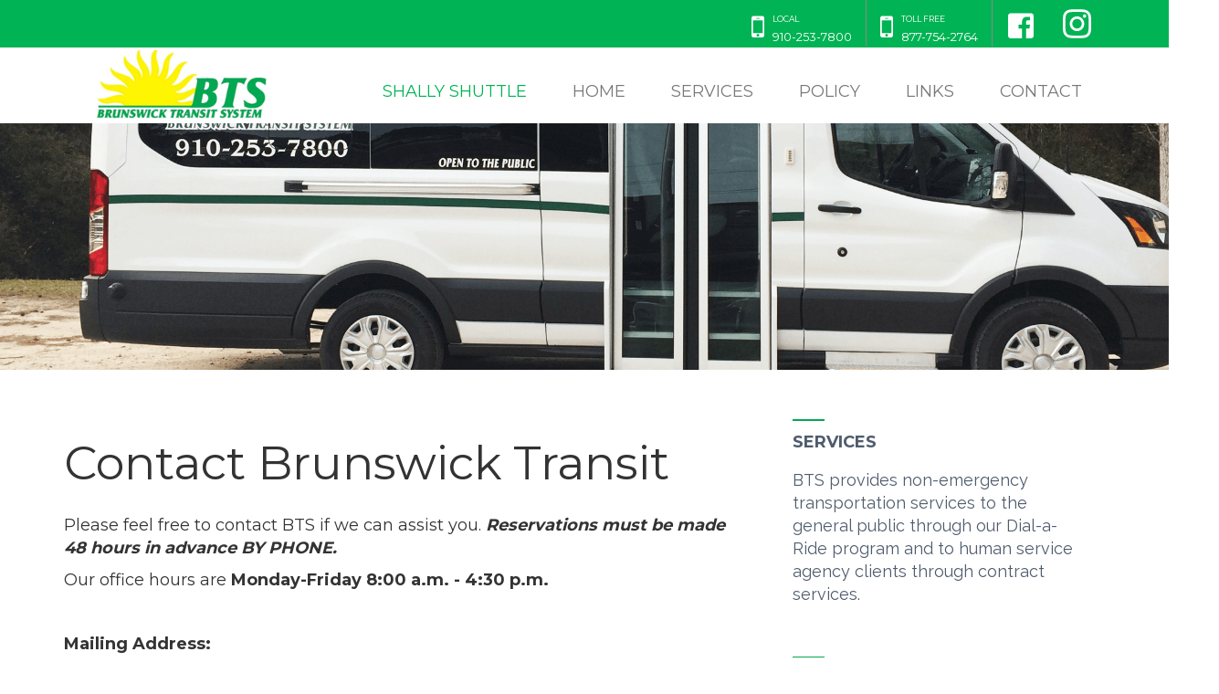

--- FILE ---
content_type: text/html;charset=UTF-8
request_url: https://www.brunswicktransit.org/contact
body_size: 6024
content:
<!DOCTYPE html>
<html lang="en">
<head>
<meta charset="utf-8">
<meta http-equiv="X-UA-Compatible" content="IE=edge">
<meta name="viewport" content="width=device-width, initial-scale=1">
<title>Contact Us | Brunswick Transit</title>
<meta name="description" content="Please feel free to contact BTS if we can assist you. Our office hours are Monday - Friday 8:00 a.m. - 4:30 p.m.">
<!-- Global site tag (gtag.js) - Google Analytics -->
<script async src="https://www.googletagmanager.com/gtag/js?id=UA-119402156-1"></script>
<script>
window.dataLayer = window.dataLayer || [];
function gtag(){dataLayer.push(arguments);}
gtag('js', new Date());
gtag('config', 'UA-119402156-1');
</script>
<link href="/favicon.ico" rel="icon" type="image/x-icon">
<link href="https://fonts.googleapis.com/css?family=Dancing+Script|Montserrat:400,700|Open+Sans:700|Raleway" rel="stylesheet">
<!-- <link href="/fonts/font-awesome/css/font-awesome.min.css" rel="stylesheet" type="text/css"> -->
<link href="/javascripts/jquery-ui/jquery-ui.min.css" rel="stylesheet" type="text/css">
<link href="/bootstrap/css/bootstrap.min.css" rel="stylesheet" type="text/css">
<link href="/javascripts/owl-carousel/assets/owl.carousel.min.css" rel="stylesheet" type="text/css">
<link href="/javascripts/owl-carousel/assets/owl.theme.default.min.css" rel="stylesheet" type="text/css">
<link href="/javascripts/fancybox/jquery.fancybox.css" rel="stylesheet" type="text/css">
<link href="/stylesheets/styles.css?v=2" rel="stylesheet">
<script defer src="https://use.fontawesome.com/releases/v5.0.8/js/all.js"></script>
<!-- HTML5 shim and Respond.js for IE8 support of HTML5 elements and media queries -->
<!-- WARNING: Respond.js doesn't work if you view the page via file:// -->
<!--[if lt IE 9]>
<script src="https://oss.maxcdn.com/html5shiv/3.7.2/html5shiv.min.js"></script>
<script src="https://oss.maxcdn.com/respond/1.4.2/respond.min.js"></script>
<![endif]-->
<script type="text/javascript">
var contact;
var onloadCallback = function() {
if($('div#contactcaptcha').length){
var contact = grecaptcha.render('contactcaptcha', {
'sitekey' : '6Lco4HEUAAAAAPbsrCbwZxz7qrkmOgWOS2aaChtu'
});
}
};
</script>
<script type='text/javascript' src='/cfformprotect/js/cffp.js'></script></head>
<body>
<div id="fb-root"></div>
<script>
(function(d, s, id) {
var js, fjs = d.getElementsByTagName(s)[0];
if (d.getElementById(id)) return;
js = d.createElement(s);
js.id = id;
js.src = "//connect.facebook.net/en_US/sdk.js#xfbml=1&version=v2.10";
fjs.parentNode.insertBefore(js, fjs);
}(document, 'script', 'facebook-jssdk'));
</script>
<header class="masthead" id="header">
<div class="header_logo_container-mobile">
<a aria-label="#settings.company#" href="/" class="logo-mobile">
<img class="img-responsive" alt="Brand" src="../images/layouts/logo.png">
</a>
</div>
<div class="nav_social_bg row">
</div>
<nav class="navbar navbar-default navbar_container ">
<div class="container">
<!-- Brand and toggle get grouped for better mobile display -->
<div class="navbar-header">
<button type="button" class="navbar-toggle collapsed" data-toggle="collapse" data-target="#bs-example-navbar-collapse-1" aria-expanded="false">
<span class="sr-only">
Toggle navigation</span>
<span class="icon-bar"></span>
<span class="icon-bar"></span>
<span class="icon-bar"></span>
</button>
<div class="header_logo_container">
<a aria-label="#settings.company#" href="/" class="navbar-brand col-sm-4 logo">
<img class=" img-responsive" alt="Brand" src="../images/layouts/logo.png">
</a>
</div>
</div>
<!-- Collect the nav links, forms, and other content for toggling -->
<div class="collapse navbar-collapse" id="bs-example-navbar-collapse-1">
<div>
<ul class=" nav navbar-nav navbar-right social ">
<li class="nav_contact_local">
<a href="tel:+9102537800" target="_blank">
<div class="nav_contact_container">
<img src="../images/layouts/icon-phone.png" class="nav_contact_icon">
<div>
<small class="nav_social_type">LOCAL</small>
<br>
<p class="nav_social_num">910-253-7800</p>
</div>
</div>
</a>
</li>
<li class="nav_contact_toll">
<a href="tel:+8777542764" target="_blank">
<div class="nav_contact_container">
<img src="../images/layouts/icon-phone.png" class="nav_contact_icon">
<div>
<small class="nav_social_type">TOLL FREE</small>
<br>
<p class="nav_social_num">877-754-2764</p>
</div>
</div>
</a>
</li>
<li class="nav_contact_fb">
<a href="https://www.facebook.com/BrunswickTransit" target="_blank">
<i class="fab fa-facebook-square fa-2x"></i>
</a>
</li>
<li class="nav_contact_ig">
<a href="https://www.instagram.com/brunswicktransitsystem/" target="_blank">
<i class="fab fa-instagram fa-2x"></i>
</a>
</li>
</ul>
</div>
<br>
<br>
<ul id="header_nav" class="nav navbar-nav navbar-right main">
<li>
<a href="/shallyshuttle">
Shally Shuttle</a>
</li>
<li>
<a href="/">
Home</a>
</li>
<li>
<a href="/Services">
Services</a>
</li>
<li>
<a href="/Policy">
Policy</a>
</li>
<li>
<a href="/Links">
Links</a>
</li>
<li>
<a href="/contact">
Contact</a>
</li>
</ul>
</div>
</div>
</nav>
<!-- END masthead -->
<!-- </div> -->
</header>
<!-- END header -->
<!-- START interior banner -->
<div class="container_fluid">
<div class=" interior_banner_container"></div>
</div>
<!-- END interior banner -->
<main class="interior">
<div class="container">
<div class="row">
<div class="col-xs-12 col-sm-8 col-md-8">
<h1>Contact Brunswick Transit</h1>
<p><span style="font-family: var(--font-stack-primary); font-size: var(--primary-font-size);">Please feel free to contact BTS if we can assist you. <em><strong>Reservations must be made 48 hours in advance BY PHONE.&nbsp;</strong></em></span><br /></p>
<p>Our office hours are <strong>Monday-Friday 8:00 a.m. - 4:30 p.m.</strong></p>
<p>&nbsp;</p>
<p><strong>Mailing Address:</strong></p>
<p>Brunswick Transit System, Inc.</p>
<p>5040 Main Street</p>
<p>Shallotte, NC 28470</p>
<p><br /></p>
<p><strong>Phone and Fax:</strong></p>
<p>Phone (910) 253-7800</p>
<p>Toll-Free 877-754-2764</p>
<p>TDD/TTY 800-735-2962 or 711</p>
<p>Fax (910) 754-4545</p>
<p><br /></p>
<p><strong>Email:</strong></p>
<p style="color: #222222; font-family: arial, sans-serif; font-size: 12.8px; margin-right: 0in; margin-bottom: 7.5pt; margin-left: 0in; background-image: initial; background-position: initial; background-size: initial; background-repeat: initial; background-attachment: initial; background-origin: initial; background-clip: initial;"><span style="font-size: 13.5pt; font-family: Arial, sans-serif; color: #333333;">For information about the system or making a reservation contact:<u></u><u></u></span></p>
<p style="color: #222222; font-family: arial, sans-serif; font-size: 12.8px; margin-right: 0in; margin-bottom: 7.5pt; margin-left: 0in; background-image: initial; background-position: initial; background-size: initial; background-repeat: initial; background-attachment: initial; background-origin: initial; background-clip: initial;"><span style="font-size: 13.5pt; font-family: Arial, sans-serif; color: #333333;">Antoinette Jenrette, Transportation Coordinator<u></u><u></u></span></p>
<p style="color: #222222; font-family: arial, sans-serif; font-size: 12.8px; margin-right: 0in; margin-bottom: 7.5pt; margin-left: 0in; background-image: initial; background-position: initial; background-size: initial; background-repeat: initial; background-attachment: initial; background-origin: initial; background-clip: initial;"><span style="font-size: 13.5pt; font-family: Arial, sans-serif; color: #333333;"><a href="mailto:ajenrette@brunswicktransit.org" style="color: #1155cc;" target="_blank" rel="noopener">ajenrette@brunswicktransit.org</a></span><span style="font-size: 13.5pt; font-family: Arial, sans-serif;">&nbsp;&nbsp;OR<u></u><u></u></span></p>
<p style="color: #222222; font-family: arial, sans-serif; font-size: 12.8px; margin-right: 0in; margin-bottom: 7.5pt; margin-left: 0in; background-image: initial; background-position: initial; background-size: initial; background-repeat: initial; background-attachment: initial; background-origin: initial; background-clip: initial;"><span style="font-size: 13.5pt; font-family: Arial, sans-serif;">Tonya Randolph, Program Coordinator<u></u><u></u></span></p>
<p style="color: #222222; font-family: arial, sans-serif; font-size: 12.8px; margin-right: 0in; margin-bottom: 7.5pt; margin-left: 0in; background-image: initial; background-position: initial; background-size: initial; background-repeat: initial; background-attachment: initial; background-origin: initial; background-clip: initial;"><span style="font-size: 13.5pt; font-family: Arial, sans-serif; color: #333333;"><a href="mailto:trandolph@brunswicktransit.org" style="color: #1155cc;" target="_blank" rel="noopener">trandolph@brunswicktransit.org</a><u></u><u></u></span></p>
<p style="color: #222222; font-family: arial, sans-serif; font-size: 12.8px; margin-right: 0in; margin-bottom: 7.5pt; margin-left: 0in; background-image: initial; background-position: initial; background-size: initial; background-repeat: initial; background-attachment: initial; background-origin: initial; background-clip: initial;"><span style="font-size: 13.5pt; font-family: Arial, sans-serif; color: #333333;"><u></u>&nbsp;<u></u></span></p>
<p style="color: #222222; font-family: arial, sans-serif; font-size: 12.8px; margin-right: 0in; margin-bottom: 7.5pt; margin-left: 0in; background-image: initial; background-position: initial; background-size: initial; background-repeat: initial; background-attachment: initial; background-origin: initial; background-clip: initial;"><span style="font-size: 13.5pt; font-family: Arial, sans-serif; color: #333333;">Yvonne Hatcher, Executive Director<u></u><u></u></span></p>
<p style="color: #222222; font-family: arial, sans-serif; font-size: 12.8px; margin-right: 0in; margin-bottom: 7.5pt; margin-left: 0in; background-image: initial; background-position: initial; background-size: initial; background-repeat: initial; background-attachment: initial; background-origin: initial; background-clip: initial;"><span style="font-size: 13.5pt; font-family: Arial, sans-serif; color: #333333;"><a href="mailto:yhatcher@brunswicktransit.org" style="color: #1155cc;" target="_blank" rel="noopener">yhatcher@brunswicktransit.org</a></span></p>
<article class="row contactForm">
<form class="inline-form validate appointment_form" id="contactform" name="contactform" method="post">
<input id="fpFBC913CD-8171-4C4F-B1A8A778E8F6B820" type="hidden" name="formfield1234567891" class="cffp_mm" value="" />
<input id="fp4689CEBB-29DD-4245-939AD9AF811B1CEB" type="hidden" name="formfield1234567892" class="cffp_kp" value="" />
<input id="fpE736DC8B-B7C0-44F1-A89C7AE477F80C90" type="hidden" name="formfield1234567893" value="40000330,19924717" />
<span style="display:none">Leave this field empty <input id="fpC9C7CCFD-5896-4734-8D4B2D34B471C828" type="text" name="formfield1234567894" value="" /></span>
<input type="hidden" id="contactform" name="contactform" />
<div class="form-group col-md-6">
<label class="sr-only" for="firstname">First Name *</label>
<input id="firstname" name="firstname" type="text" class="form-control required" placeholder="First Name*">
</div>
<div class="form-group col-md-6">
<label class="sr-only" for="lastname">Last Name *</label>
<input id="lastname" name="lastname" type="text" class="form-control required" placeholder="Last Name*">
</div>
<div class="form-group col-md-6">
<label class="sr-only" for="phone">Phone</label>
<input id="phone" name="phone" type="text" class="form-control" placeholder="Phone*">
</div>
<div class="form-group col-md-6">
<label class="sr-only" for="email">Email *</label>
<input id="email" name="email" type="text" class="form-control required" placeholder="Email">
</div>
<div class="form-group col-md-12 ">
<label class="sr-only" for="comments">Comments</label>
<textarea class="form-control contact_form_textarea" id="comments" name="comments" placeholder="Comments / Messages"></textarea>
</div>
<div class="form-group col-md-12 ">
<div id="contactcaptcha"></div><br />
<div class="g-recaptcha" data-sitekey="6Lco4HEUAAAAAPbsrCbwZxz7qrkmOgWOS2aaChtu"></div>
<div class="g-recaptcha-error"></div>
</div>
<div class="form-group col-md-12">
<button value="Submit" id="contactform" name="contactform" class="btn btn-default appointment_form_submit contact" onclick="ga('send','event','Contact Form','Submit','Location - Contact Page','1');">Submit Now</button>
</div>
</form>
</article>
<br>
<h4>Brunswick Transit System Map Location</h4>
<iframe src="https://www.google.com/maps/embed?pb=!1m18!1m12!1m3!1d3308.957720475708!2d-78.39489898478712!3d33.96792618062899!2m3!1f0!2f0!3f0!3m2!1i1024!2i768!4f13.1!3m3!1m2!1s0x89aa76057602386d%3A0x211142cc573cd6d2!2s5040+Main+St%2C+Shallotte%2C+NC+28470!5e0!3m2!1sen!2sus!4v1521043096995" width="600" height="450" frameborder="0" style="border:0" allowfullscreen></iframe>
</div>
<div class="col-xs-12 col-sm-4 col-md-4 callouts-container">
<section>
<article class="callouts int">
<a href="Services" class="callout">
<div class="callout-img "><img class="pull-left" src="https://brunswicktransit.icnd-cdn.com/images/callouts/icon-callout.png" alt="Services"></div>
<h4 class="callout_title pull-left">
Services</h4>
<p class="callout-desc text-left">
<p>BTS provides non-emergency transportation services to the general public through our Dial-a-Ride program and to human service agency clients through contract services.</p></p>
</a>
<a href="Policy" class="callout">
<div class="callout-img "><img class="pull-left" src="https://brunswicktransit.icnd-cdn.com/images/callouts/icon-callout.png" alt="Policies"></div>
<h4 class="callout_title pull-left">
Policies</h4>
<p class="callout-desc text-left">
<p>It is the policy of Brunswick Transit System, Inc. to provide equal opportunity to all people who are admitted to, participate in, or are the recipients of BTS services.</p></p>
</a>
<a href="Contact" class="callout">
<div class="callout-img "><img class="pull-left" src="https://brunswicktransit.icnd-cdn.com/images/callouts/icon-callout.png" alt="Contact Us Today!"></div>
<h4 class="callout_title pull-left">
Contact Us Today!</h4>
<p class="callout-desc text-left">
<p>Please feel free to contact BTS if we can assist you.&nbsp;Our office hours are Monday-Friday 8:00 a.m. - 4:30 p.m. <em><strong>Reservations must be made 48 hours in advance BY PHONE.</strong></em></p></p>
</a>
<a href="https://www.youtube.com/watch?v=KFfoJ4K5XJ8&feature=youtu.be" class="callout">
<div class="callout-img "><img class="pull-left" src="https://brunswicktransit.icnd-cdn.com/images/callouts/icon-callout.png" alt="Want to Learn More?"></div>
<h4 class="callout_title pull-left">
Want to Learn More?</h4>
<p class="callout-desc text-left">
<p><img class="largeimage" src="../../userfiles/IMG_2380resized.jpg" /></p>
<p>Watch our short video!</p></p>
</a>
<a href="" class="callout">
<div class="callout-img "><img class="pull-left" src="https://brunswicktransit.icnd-cdn.com/images/callouts/icon-callout.png" alt="Now Hiring Drivers!"></div>
<h4 class="callout_title pull-left">
Now Hiring Drivers!</h4>
<p class="callout-desc text-left">
<p>Part-Time Positions Available</p>
<p>Flexible Hours and Benefits</p>
<p>Call 910-253-7800 for Details</p></p>
</a>
</article>
</section>
<!-- END callouts -->
</div>
</div>
</div>
</main><!-- END main -->
<footer class="row">
<div class="container">
<section class="footer_main col-sm-12">
<article class="footer_article_contact col-sm-3">
<div class="">
<a href="#" id="footer_logo">
<img class="footer_article_logo" src="../images/layouts/logo-footer.png" alt="company logo">
</a>
</div>
</article>
<article class="col-sm-3">
<div class="footer_contact ">
<h4 class="footer_contact_heading">
ADDRESS</h4>
<div class="footer_address_container">
<small class="footer_contact_address">
Brunswick Transit System, Inc:<br>
5040 Main Street<br>
Shallotte, NC 28470</small>
</div>
</div>
</article>
<article class="col-sm-3 ">
<div class="footer_contact ">
<h4 class="footer_contact_heading">
PHONE & FAX</h4>
<div class="footer_address_container">
<small class="footer_contact_address">
<a href="tel:+19102537800" target="_blank">
Local (910) 253-7800</a>
<br>
<a href="tel:+18777542764" target="_blank">
Toll-Free (877) 754-2764</a>
<br>
<a href="tel:+18007352962" target="_blank">
TDD/TTY (800) 735-2962 or 711</a>
<br>
<a href="tel:+19102537806" target="_blank">
Fax (910) 754-4545</a>
</small>
</div>
</div>
</article>
</section>
<!-- END footer_main -->
<section class="footer_baseline_container col-sm-12">
<div class="row">
<div class="col-sm-6 footer_baseline_text">
&copy;2026 Brunswick Transit System, Inc. BRUNSWICK TRANSIT SYSTEM</div>
<div>Web Design by InterCoastal Net Designs</div>
</div>
</section>
</div>
<!-- END baseline_container -->
</footer>
<!-- END footer -->
<script src="/javascripts/jquery/jquery-3.1.0.min.js"></script>
<script src="/javascripts/jquery-ui/jquery-ui.min.js"></script>
<script src="/javascripts/jquery-migrate/jquery-migrate-3.0.0.js"></script>
<script src="/javascripts/owl-carousel/owl.carousel.min.js"></script>
<script src="/javascripts/owl-carousel/owl-gallery.js"></script>
<script src="/javascripts/fancybox/jquery.fancybox.pack.js"></script>
<script src="/bootstrap/js/bootstrap.min.js"></script>
<script src="/javascripts/jquery-validate/jquery.validate.min.js"></script>
<script src="/javascripts/global.js"></script>
<script src="https://www.google.com/recaptcha/api.js?onload=onloadCallback&render=explicit" async defer></script>
<!-- icndlegacycode -->
</body>
</html>

--- FILE ---
content_type: text/html; charset=utf-8
request_url: https://www.google.com/recaptcha/api2/anchor?ar=1&k=6Lco4HEUAAAAAPbsrCbwZxz7qrkmOgWOS2aaChtu&co=aHR0cHM6Ly93d3cuYnJ1bnN3aWNrdHJhbnNpdC5vcmc6NDQz&hl=en&v=N67nZn4AqZkNcbeMu4prBgzg&size=normal&anchor-ms=20000&execute-ms=30000&cb=f9acfb1ufg7e
body_size: 50706
content:
<!DOCTYPE HTML><html dir="ltr" lang="en"><head><meta http-equiv="Content-Type" content="text/html; charset=UTF-8">
<meta http-equiv="X-UA-Compatible" content="IE=edge">
<title>reCAPTCHA</title>
<style type="text/css">
/* cyrillic-ext */
@font-face {
  font-family: 'Roboto';
  font-style: normal;
  font-weight: 400;
  font-stretch: 100%;
  src: url(//fonts.gstatic.com/s/roboto/v48/KFO7CnqEu92Fr1ME7kSn66aGLdTylUAMa3GUBHMdazTgWw.woff2) format('woff2');
  unicode-range: U+0460-052F, U+1C80-1C8A, U+20B4, U+2DE0-2DFF, U+A640-A69F, U+FE2E-FE2F;
}
/* cyrillic */
@font-face {
  font-family: 'Roboto';
  font-style: normal;
  font-weight: 400;
  font-stretch: 100%;
  src: url(//fonts.gstatic.com/s/roboto/v48/KFO7CnqEu92Fr1ME7kSn66aGLdTylUAMa3iUBHMdazTgWw.woff2) format('woff2');
  unicode-range: U+0301, U+0400-045F, U+0490-0491, U+04B0-04B1, U+2116;
}
/* greek-ext */
@font-face {
  font-family: 'Roboto';
  font-style: normal;
  font-weight: 400;
  font-stretch: 100%;
  src: url(//fonts.gstatic.com/s/roboto/v48/KFO7CnqEu92Fr1ME7kSn66aGLdTylUAMa3CUBHMdazTgWw.woff2) format('woff2');
  unicode-range: U+1F00-1FFF;
}
/* greek */
@font-face {
  font-family: 'Roboto';
  font-style: normal;
  font-weight: 400;
  font-stretch: 100%;
  src: url(//fonts.gstatic.com/s/roboto/v48/KFO7CnqEu92Fr1ME7kSn66aGLdTylUAMa3-UBHMdazTgWw.woff2) format('woff2');
  unicode-range: U+0370-0377, U+037A-037F, U+0384-038A, U+038C, U+038E-03A1, U+03A3-03FF;
}
/* math */
@font-face {
  font-family: 'Roboto';
  font-style: normal;
  font-weight: 400;
  font-stretch: 100%;
  src: url(//fonts.gstatic.com/s/roboto/v48/KFO7CnqEu92Fr1ME7kSn66aGLdTylUAMawCUBHMdazTgWw.woff2) format('woff2');
  unicode-range: U+0302-0303, U+0305, U+0307-0308, U+0310, U+0312, U+0315, U+031A, U+0326-0327, U+032C, U+032F-0330, U+0332-0333, U+0338, U+033A, U+0346, U+034D, U+0391-03A1, U+03A3-03A9, U+03B1-03C9, U+03D1, U+03D5-03D6, U+03F0-03F1, U+03F4-03F5, U+2016-2017, U+2034-2038, U+203C, U+2040, U+2043, U+2047, U+2050, U+2057, U+205F, U+2070-2071, U+2074-208E, U+2090-209C, U+20D0-20DC, U+20E1, U+20E5-20EF, U+2100-2112, U+2114-2115, U+2117-2121, U+2123-214F, U+2190, U+2192, U+2194-21AE, U+21B0-21E5, U+21F1-21F2, U+21F4-2211, U+2213-2214, U+2216-22FF, U+2308-230B, U+2310, U+2319, U+231C-2321, U+2336-237A, U+237C, U+2395, U+239B-23B7, U+23D0, U+23DC-23E1, U+2474-2475, U+25AF, U+25B3, U+25B7, U+25BD, U+25C1, U+25CA, U+25CC, U+25FB, U+266D-266F, U+27C0-27FF, U+2900-2AFF, U+2B0E-2B11, U+2B30-2B4C, U+2BFE, U+3030, U+FF5B, U+FF5D, U+1D400-1D7FF, U+1EE00-1EEFF;
}
/* symbols */
@font-face {
  font-family: 'Roboto';
  font-style: normal;
  font-weight: 400;
  font-stretch: 100%;
  src: url(//fonts.gstatic.com/s/roboto/v48/KFO7CnqEu92Fr1ME7kSn66aGLdTylUAMaxKUBHMdazTgWw.woff2) format('woff2');
  unicode-range: U+0001-000C, U+000E-001F, U+007F-009F, U+20DD-20E0, U+20E2-20E4, U+2150-218F, U+2190, U+2192, U+2194-2199, U+21AF, U+21E6-21F0, U+21F3, U+2218-2219, U+2299, U+22C4-22C6, U+2300-243F, U+2440-244A, U+2460-24FF, U+25A0-27BF, U+2800-28FF, U+2921-2922, U+2981, U+29BF, U+29EB, U+2B00-2BFF, U+4DC0-4DFF, U+FFF9-FFFB, U+10140-1018E, U+10190-1019C, U+101A0, U+101D0-101FD, U+102E0-102FB, U+10E60-10E7E, U+1D2C0-1D2D3, U+1D2E0-1D37F, U+1F000-1F0FF, U+1F100-1F1AD, U+1F1E6-1F1FF, U+1F30D-1F30F, U+1F315, U+1F31C, U+1F31E, U+1F320-1F32C, U+1F336, U+1F378, U+1F37D, U+1F382, U+1F393-1F39F, U+1F3A7-1F3A8, U+1F3AC-1F3AF, U+1F3C2, U+1F3C4-1F3C6, U+1F3CA-1F3CE, U+1F3D4-1F3E0, U+1F3ED, U+1F3F1-1F3F3, U+1F3F5-1F3F7, U+1F408, U+1F415, U+1F41F, U+1F426, U+1F43F, U+1F441-1F442, U+1F444, U+1F446-1F449, U+1F44C-1F44E, U+1F453, U+1F46A, U+1F47D, U+1F4A3, U+1F4B0, U+1F4B3, U+1F4B9, U+1F4BB, U+1F4BF, U+1F4C8-1F4CB, U+1F4D6, U+1F4DA, U+1F4DF, U+1F4E3-1F4E6, U+1F4EA-1F4ED, U+1F4F7, U+1F4F9-1F4FB, U+1F4FD-1F4FE, U+1F503, U+1F507-1F50B, U+1F50D, U+1F512-1F513, U+1F53E-1F54A, U+1F54F-1F5FA, U+1F610, U+1F650-1F67F, U+1F687, U+1F68D, U+1F691, U+1F694, U+1F698, U+1F6AD, U+1F6B2, U+1F6B9-1F6BA, U+1F6BC, U+1F6C6-1F6CF, U+1F6D3-1F6D7, U+1F6E0-1F6EA, U+1F6F0-1F6F3, U+1F6F7-1F6FC, U+1F700-1F7FF, U+1F800-1F80B, U+1F810-1F847, U+1F850-1F859, U+1F860-1F887, U+1F890-1F8AD, U+1F8B0-1F8BB, U+1F8C0-1F8C1, U+1F900-1F90B, U+1F93B, U+1F946, U+1F984, U+1F996, U+1F9E9, U+1FA00-1FA6F, U+1FA70-1FA7C, U+1FA80-1FA89, U+1FA8F-1FAC6, U+1FACE-1FADC, U+1FADF-1FAE9, U+1FAF0-1FAF8, U+1FB00-1FBFF;
}
/* vietnamese */
@font-face {
  font-family: 'Roboto';
  font-style: normal;
  font-weight: 400;
  font-stretch: 100%;
  src: url(//fonts.gstatic.com/s/roboto/v48/KFO7CnqEu92Fr1ME7kSn66aGLdTylUAMa3OUBHMdazTgWw.woff2) format('woff2');
  unicode-range: U+0102-0103, U+0110-0111, U+0128-0129, U+0168-0169, U+01A0-01A1, U+01AF-01B0, U+0300-0301, U+0303-0304, U+0308-0309, U+0323, U+0329, U+1EA0-1EF9, U+20AB;
}
/* latin-ext */
@font-face {
  font-family: 'Roboto';
  font-style: normal;
  font-weight: 400;
  font-stretch: 100%;
  src: url(//fonts.gstatic.com/s/roboto/v48/KFO7CnqEu92Fr1ME7kSn66aGLdTylUAMa3KUBHMdazTgWw.woff2) format('woff2');
  unicode-range: U+0100-02BA, U+02BD-02C5, U+02C7-02CC, U+02CE-02D7, U+02DD-02FF, U+0304, U+0308, U+0329, U+1D00-1DBF, U+1E00-1E9F, U+1EF2-1EFF, U+2020, U+20A0-20AB, U+20AD-20C0, U+2113, U+2C60-2C7F, U+A720-A7FF;
}
/* latin */
@font-face {
  font-family: 'Roboto';
  font-style: normal;
  font-weight: 400;
  font-stretch: 100%;
  src: url(//fonts.gstatic.com/s/roboto/v48/KFO7CnqEu92Fr1ME7kSn66aGLdTylUAMa3yUBHMdazQ.woff2) format('woff2');
  unicode-range: U+0000-00FF, U+0131, U+0152-0153, U+02BB-02BC, U+02C6, U+02DA, U+02DC, U+0304, U+0308, U+0329, U+2000-206F, U+20AC, U+2122, U+2191, U+2193, U+2212, U+2215, U+FEFF, U+FFFD;
}
/* cyrillic-ext */
@font-face {
  font-family: 'Roboto';
  font-style: normal;
  font-weight: 500;
  font-stretch: 100%;
  src: url(//fonts.gstatic.com/s/roboto/v48/KFO7CnqEu92Fr1ME7kSn66aGLdTylUAMa3GUBHMdazTgWw.woff2) format('woff2');
  unicode-range: U+0460-052F, U+1C80-1C8A, U+20B4, U+2DE0-2DFF, U+A640-A69F, U+FE2E-FE2F;
}
/* cyrillic */
@font-face {
  font-family: 'Roboto';
  font-style: normal;
  font-weight: 500;
  font-stretch: 100%;
  src: url(//fonts.gstatic.com/s/roboto/v48/KFO7CnqEu92Fr1ME7kSn66aGLdTylUAMa3iUBHMdazTgWw.woff2) format('woff2');
  unicode-range: U+0301, U+0400-045F, U+0490-0491, U+04B0-04B1, U+2116;
}
/* greek-ext */
@font-face {
  font-family: 'Roboto';
  font-style: normal;
  font-weight: 500;
  font-stretch: 100%;
  src: url(//fonts.gstatic.com/s/roboto/v48/KFO7CnqEu92Fr1ME7kSn66aGLdTylUAMa3CUBHMdazTgWw.woff2) format('woff2');
  unicode-range: U+1F00-1FFF;
}
/* greek */
@font-face {
  font-family: 'Roboto';
  font-style: normal;
  font-weight: 500;
  font-stretch: 100%;
  src: url(//fonts.gstatic.com/s/roboto/v48/KFO7CnqEu92Fr1ME7kSn66aGLdTylUAMa3-UBHMdazTgWw.woff2) format('woff2');
  unicode-range: U+0370-0377, U+037A-037F, U+0384-038A, U+038C, U+038E-03A1, U+03A3-03FF;
}
/* math */
@font-face {
  font-family: 'Roboto';
  font-style: normal;
  font-weight: 500;
  font-stretch: 100%;
  src: url(//fonts.gstatic.com/s/roboto/v48/KFO7CnqEu92Fr1ME7kSn66aGLdTylUAMawCUBHMdazTgWw.woff2) format('woff2');
  unicode-range: U+0302-0303, U+0305, U+0307-0308, U+0310, U+0312, U+0315, U+031A, U+0326-0327, U+032C, U+032F-0330, U+0332-0333, U+0338, U+033A, U+0346, U+034D, U+0391-03A1, U+03A3-03A9, U+03B1-03C9, U+03D1, U+03D5-03D6, U+03F0-03F1, U+03F4-03F5, U+2016-2017, U+2034-2038, U+203C, U+2040, U+2043, U+2047, U+2050, U+2057, U+205F, U+2070-2071, U+2074-208E, U+2090-209C, U+20D0-20DC, U+20E1, U+20E5-20EF, U+2100-2112, U+2114-2115, U+2117-2121, U+2123-214F, U+2190, U+2192, U+2194-21AE, U+21B0-21E5, U+21F1-21F2, U+21F4-2211, U+2213-2214, U+2216-22FF, U+2308-230B, U+2310, U+2319, U+231C-2321, U+2336-237A, U+237C, U+2395, U+239B-23B7, U+23D0, U+23DC-23E1, U+2474-2475, U+25AF, U+25B3, U+25B7, U+25BD, U+25C1, U+25CA, U+25CC, U+25FB, U+266D-266F, U+27C0-27FF, U+2900-2AFF, U+2B0E-2B11, U+2B30-2B4C, U+2BFE, U+3030, U+FF5B, U+FF5D, U+1D400-1D7FF, U+1EE00-1EEFF;
}
/* symbols */
@font-face {
  font-family: 'Roboto';
  font-style: normal;
  font-weight: 500;
  font-stretch: 100%;
  src: url(//fonts.gstatic.com/s/roboto/v48/KFO7CnqEu92Fr1ME7kSn66aGLdTylUAMaxKUBHMdazTgWw.woff2) format('woff2');
  unicode-range: U+0001-000C, U+000E-001F, U+007F-009F, U+20DD-20E0, U+20E2-20E4, U+2150-218F, U+2190, U+2192, U+2194-2199, U+21AF, U+21E6-21F0, U+21F3, U+2218-2219, U+2299, U+22C4-22C6, U+2300-243F, U+2440-244A, U+2460-24FF, U+25A0-27BF, U+2800-28FF, U+2921-2922, U+2981, U+29BF, U+29EB, U+2B00-2BFF, U+4DC0-4DFF, U+FFF9-FFFB, U+10140-1018E, U+10190-1019C, U+101A0, U+101D0-101FD, U+102E0-102FB, U+10E60-10E7E, U+1D2C0-1D2D3, U+1D2E0-1D37F, U+1F000-1F0FF, U+1F100-1F1AD, U+1F1E6-1F1FF, U+1F30D-1F30F, U+1F315, U+1F31C, U+1F31E, U+1F320-1F32C, U+1F336, U+1F378, U+1F37D, U+1F382, U+1F393-1F39F, U+1F3A7-1F3A8, U+1F3AC-1F3AF, U+1F3C2, U+1F3C4-1F3C6, U+1F3CA-1F3CE, U+1F3D4-1F3E0, U+1F3ED, U+1F3F1-1F3F3, U+1F3F5-1F3F7, U+1F408, U+1F415, U+1F41F, U+1F426, U+1F43F, U+1F441-1F442, U+1F444, U+1F446-1F449, U+1F44C-1F44E, U+1F453, U+1F46A, U+1F47D, U+1F4A3, U+1F4B0, U+1F4B3, U+1F4B9, U+1F4BB, U+1F4BF, U+1F4C8-1F4CB, U+1F4D6, U+1F4DA, U+1F4DF, U+1F4E3-1F4E6, U+1F4EA-1F4ED, U+1F4F7, U+1F4F9-1F4FB, U+1F4FD-1F4FE, U+1F503, U+1F507-1F50B, U+1F50D, U+1F512-1F513, U+1F53E-1F54A, U+1F54F-1F5FA, U+1F610, U+1F650-1F67F, U+1F687, U+1F68D, U+1F691, U+1F694, U+1F698, U+1F6AD, U+1F6B2, U+1F6B9-1F6BA, U+1F6BC, U+1F6C6-1F6CF, U+1F6D3-1F6D7, U+1F6E0-1F6EA, U+1F6F0-1F6F3, U+1F6F7-1F6FC, U+1F700-1F7FF, U+1F800-1F80B, U+1F810-1F847, U+1F850-1F859, U+1F860-1F887, U+1F890-1F8AD, U+1F8B0-1F8BB, U+1F8C0-1F8C1, U+1F900-1F90B, U+1F93B, U+1F946, U+1F984, U+1F996, U+1F9E9, U+1FA00-1FA6F, U+1FA70-1FA7C, U+1FA80-1FA89, U+1FA8F-1FAC6, U+1FACE-1FADC, U+1FADF-1FAE9, U+1FAF0-1FAF8, U+1FB00-1FBFF;
}
/* vietnamese */
@font-face {
  font-family: 'Roboto';
  font-style: normal;
  font-weight: 500;
  font-stretch: 100%;
  src: url(//fonts.gstatic.com/s/roboto/v48/KFO7CnqEu92Fr1ME7kSn66aGLdTylUAMa3OUBHMdazTgWw.woff2) format('woff2');
  unicode-range: U+0102-0103, U+0110-0111, U+0128-0129, U+0168-0169, U+01A0-01A1, U+01AF-01B0, U+0300-0301, U+0303-0304, U+0308-0309, U+0323, U+0329, U+1EA0-1EF9, U+20AB;
}
/* latin-ext */
@font-face {
  font-family: 'Roboto';
  font-style: normal;
  font-weight: 500;
  font-stretch: 100%;
  src: url(//fonts.gstatic.com/s/roboto/v48/KFO7CnqEu92Fr1ME7kSn66aGLdTylUAMa3KUBHMdazTgWw.woff2) format('woff2');
  unicode-range: U+0100-02BA, U+02BD-02C5, U+02C7-02CC, U+02CE-02D7, U+02DD-02FF, U+0304, U+0308, U+0329, U+1D00-1DBF, U+1E00-1E9F, U+1EF2-1EFF, U+2020, U+20A0-20AB, U+20AD-20C0, U+2113, U+2C60-2C7F, U+A720-A7FF;
}
/* latin */
@font-face {
  font-family: 'Roboto';
  font-style: normal;
  font-weight: 500;
  font-stretch: 100%;
  src: url(//fonts.gstatic.com/s/roboto/v48/KFO7CnqEu92Fr1ME7kSn66aGLdTylUAMa3yUBHMdazQ.woff2) format('woff2');
  unicode-range: U+0000-00FF, U+0131, U+0152-0153, U+02BB-02BC, U+02C6, U+02DA, U+02DC, U+0304, U+0308, U+0329, U+2000-206F, U+20AC, U+2122, U+2191, U+2193, U+2212, U+2215, U+FEFF, U+FFFD;
}
/* cyrillic-ext */
@font-face {
  font-family: 'Roboto';
  font-style: normal;
  font-weight: 900;
  font-stretch: 100%;
  src: url(//fonts.gstatic.com/s/roboto/v48/KFO7CnqEu92Fr1ME7kSn66aGLdTylUAMa3GUBHMdazTgWw.woff2) format('woff2');
  unicode-range: U+0460-052F, U+1C80-1C8A, U+20B4, U+2DE0-2DFF, U+A640-A69F, U+FE2E-FE2F;
}
/* cyrillic */
@font-face {
  font-family: 'Roboto';
  font-style: normal;
  font-weight: 900;
  font-stretch: 100%;
  src: url(//fonts.gstatic.com/s/roboto/v48/KFO7CnqEu92Fr1ME7kSn66aGLdTylUAMa3iUBHMdazTgWw.woff2) format('woff2');
  unicode-range: U+0301, U+0400-045F, U+0490-0491, U+04B0-04B1, U+2116;
}
/* greek-ext */
@font-face {
  font-family: 'Roboto';
  font-style: normal;
  font-weight: 900;
  font-stretch: 100%;
  src: url(//fonts.gstatic.com/s/roboto/v48/KFO7CnqEu92Fr1ME7kSn66aGLdTylUAMa3CUBHMdazTgWw.woff2) format('woff2');
  unicode-range: U+1F00-1FFF;
}
/* greek */
@font-face {
  font-family: 'Roboto';
  font-style: normal;
  font-weight: 900;
  font-stretch: 100%;
  src: url(//fonts.gstatic.com/s/roboto/v48/KFO7CnqEu92Fr1ME7kSn66aGLdTylUAMa3-UBHMdazTgWw.woff2) format('woff2');
  unicode-range: U+0370-0377, U+037A-037F, U+0384-038A, U+038C, U+038E-03A1, U+03A3-03FF;
}
/* math */
@font-face {
  font-family: 'Roboto';
  font-style: normal;
  font-weight: 900;
  font-stretch: 100%;
  src: url(//fonts.gstatic.com/s/roboto/v48/KFO7CnqEu92Fr1ME7kSn66aGLdTylUAMawCUBHMdazTgWw.woff2) format('woff2');
  unicode-range: U+0302-0303, U+0305, U+0307-0308, U+0310, U+0312, U+0315, U+031A, U+0326-0327, U+032C, U+032F-0330, U+0332-0333, U+0338, U+033A, U+0346, U+034D, U+0391-03A1, U+03A3-03A9, U+03B1-03C9, U+03D1, U+03D5-03D6, U+03F0-03F1, U+03F4-03F5, U+2016-2017, U+2034-2038, U+203C, U+2040, U+2043, U+2047, U+2050, U+2057, U+205F, U+2070-2071, U+2074-208E, U+2090-209C, U+20D0-20DC, U+20E1, U+20E5-20EF, U+2100-2112, U+2114-2115, U+2117-2121, U+2123-214F, U+2190, U+2192, U+2194-21AE, U+21B0-21E5, U+21F1-21F2, U+21F4-2211, U+2213-2214, U+2216-22FF, U+2308-230B, U+2310, U+2319, U+231C-2321, U+2336-237A, U+237C, U+2395, U+239B-23B7, U+23D0, U+23DC-23E1, U+2474-2475, U+25AF, U+25B3, U+25B7, U+25BD, U+25C1, U+25CA, U+25CC, U+25FB, U+266D-266F, U+27C0-27FF, U+2900-2AFF, U+2B0E-2B11, U+2B30-2B4C, U+2BFE, U+3030, U+FF5B, U+FF5D, U+1D400-1D7FF, U+1EE00-1EEFF;
}
/* symbols */
@font-face {
  font-family: 'Roboto';
  font-style: normal;
  font-weight: 900;
  font-stretch: 100%;
  src: url(//fonts.gstatic.com/s/roboto/v48/KFO7CnqEu92Fr1ME7kSn66aGLdTylUAMaxKUBHMdazTgWw.woff2) format('woff2');
  unicode-range: U+0001-000C, U+000E-001F, U+007F-009F, U+20DD-20E0, U+20E2-20E4, U+2150-218F, U+2190, U+2192, U+2194-2199, U+21AF, U+21E6-21F0, U+21F3, U+2218-2219, U+2299, U+22C4-22C6, U+2300-243F, U+2440-244A, U+2460-24FF, U+25A0-27BF, U+2800-28FF, U+2921-2922, U+2981, U+29BF, U+29EB, U+2B00-2BFF, U+4DC0-4DFF, U+FFF9-FFFB, U+10140-1018E, U+10190-1019C, U+101A0, U+101D0-101FD, U+102E0-102FB, U+10E60-10E7E, U+1D2C0-1D2D3, U+1D2E0-1D37F, U+1F000-1F0FF, U+1F100-1F1AD, U+1F1E6-1F1FF, U+1F30D-1F30F, U+1F315, U+1F31C, U+1F31E, U+1F320-1F32C, U+1F336, U+1F378, U+1F37D, U+1F382, U+1F393-1F39F, U+1F3A7-1F3A8, U+1F3AC-1F3AF, U+1F3C2, U+1F3C4-1F3C6, U+1F3CA-1F3CE, U+1F3D4-1F3E0, U+1F3ED, U+1F3F1-1F3F3, U+1F3F5-1F3F7, U+1F408, U+1F415, U+1F41F, U+1F426, U+1F43F, U+1F441-1F442, U+1F444, U+1F446-1F449, U+1F44C-1F44E, U+1F453, U+1F46A, U+1F47D, U+1F4A3, U+1F4B0, U+1F4B3, U+1F4B9, U+1F4BB, U+1F4BF, U+1F4C8-1F4CB, U+1F4D6, U+1F4DA, U+1F4DF, U+1F4E3-1F4E6, U+1F4EA-1F4ED, U+1F4F7, U+1F4F9-1F4FB, U+1F4FD-1F4FE, U+1F503, U+1F507-1F50B, U+1F50D, U+1F512-1F513, U+1F53E-1F54A, U+1F54F-1F5FA, U+1F610, U+1F650-1F67F, U+1F687, U+1F68D, U+1F691, U+1F694, U+1F698, U+1F6AD, U+1F6B2, U+1F6B9-1F6BA, U+1F6BC, U+1F6C6-1F6CF, U+1F6D3-1F6D7, U+1F6E0-1F6EA, U+1F6F0-1F6F3, U+1F6F7-1F6FC, U+1F700-1F7FF, U+1F800-1F80B, U+1F810-1F847, U+1F850-1F859, U+1F860-1F887, U+1F890-1F8AD, U+1F8B0-1F8BB, U+1F8C0-1F8C1, U+1F900-1F90B, U+1F93B, U+1F946, U+1F984, U+1F996, U+1F9E9, U+1FA00-1FA6F, U+1FA70-1FA7C, U+1FA80-1FA89, U+1FA8F-1FAC6, U+1FACE-1FADC, U+1FADF-1FAE9, U+1FAF0-1FAF8, U+1FB00-1FBFF;
}
/* vietnamese */
@font-face {
  font-family: 'Roboto';
  font-style: normal;
  font-weight: 900;
  font-stretch: 100%;
  src: url(//fonts.gstatic.com/s/roboto/v48/KFO7CnqEu92Fr1ME7kSn66aGLdTylUAMa3OUBHMdazTgWw.woff2) format('woff2');
  unicode-range: U+0102-0103, U+0110-0111, U+0128-0129, U+0168-0169, U+01A0-01A1, U+01AF-01B0, U+0300-0301, U+0303-0304, U+0308-0309, U+0323, U+0329, U+1EA0-1EF9, U+20AB;
}
/* latin-ext */
@font-face {
  font-family: 'Roboto';
  font-style: normal;
  font-weight: 900;
  font-stretch: 100%;
  src: url(//fonts.gstatic.com/s/roboto/v48/KFO7CnqEu92Fr1ME7kSn66aGLdTylUAMa3KUBHMdazTgWw.woff2) format('woff2');
  unicode-range: U+0100-02BA, U+02BD-02C5, U+02C7-02CC, U+02CE-02D7, U+02DD-02FF, U+0304, U+0308, U+0329, U+1D00-1DBF, U+1E00-1E9F, U+1EF2-1EFF, U+2020, U+20A0-20AB, U+20AD-20C0, U+2113, U+2C60-2C7F, U+A720-A7FF;
}
/* latin */
@font-face {
  font-family: 'Roboto';
  font-style: normal;
  font-weight: 900;
  font-stretch: 100%;
  src: url(//fonts.gstatic.com/s/roboto/v48/KFO7CnqEu92Fr1ME7kSn66aGLdTylUAMa3yUBHMdazQ.woff2) format('woff2');
  unicode-range: U+0000-00FF, U+0131, U+0152-0153, U+02BB-02BC, U+02C6, U+02DA, U+02DC, U+0304, U+0308, U+0329, U+2000-206F, U+20AC, U+2122, U+2191, U+2193, U+2212, U+2215, U+FEFF, U+FFFD;
}

</style>
<link rel="stylesheet" type="text/css" href="https://www.gstatic.com/recaptcha/releases/N67nZn4AqZkNcbeMu4prBgzg/styles__ltr.css">
<script nonce="EJkPW8kryBjNckdvVKI8EA" type="text/javascript">window['__recaptcha_api'] = 'https://www.google.com/recaptcha/api2/';</script>
<script type="text/javascript" src="https://www.gstatic.com/recaptcha/releases/N67nZn4AqZkNcbeMu4prBgzg/recaptcha__en.js" nonce="EJkPW8kryBjNckdvVKI8EA">
      
    </script></head>
<body><div id="rc-anchor-alert" class="rc-anchor-alert"></div>
<input type="hidden" id="recaptcha-token" value="[base64]">
<script type="text/javascript" nonce="EJkPW8kryBjNckdvVKI8EA">
      recaptcha.anchor.Main.init("[\x22ainput\x22,[\x22bgdata\x22,\x22\x22,\[base64]/[base64]/MjU1Ong/[base64]/[base64]/[base64]/[base64]/[base64]/[base64]/[base64]/[base64]/[base64]/[base64]/[base64]/[base64]/[base64]/[base64]/[base64]\\u003d\x22,\[base64]\\u003d\x22,\x22w7fDumlrCTxKB8O+w718MMOISwMpPnQ7XMKeVcOjwqEvw5c4woN3acOiOMKuKcOyW3zCtjNJw65sw4vCvMKgcwpHTsKxwrA4DFvDtn7CmQzDqzBnFjDCvAcLS8KyCsK9XVvClMK5wpHCkmTDv8Oyw7RrTipfwq5Mw6DCr2Nlw7zDlFQxYTTDncKFMjR/w7JFwrcGw6PCnwJNwq7DjsKpAwwFEzNIw6UMwq3DlRA9dsOcTC4Pw7PCo8OGYcO/[base64]/w5cPw4DDmcOqw57CtVDCtMODw7Q0OjTDlMOYWAh4AcK6w78lw7cLBxROwrMXwqJGeRrDmwMgLMKNG8OQQ8KZwo8hw5QSwpvDvGZoQGLDm0cfw4pJEyhzCsKfw6bDiRMJalzCt1/CsMOWF8O2w7DDosOqUjAhFz9aSj/DlGXCglvDmwk9w5FEw4Z6wqFDXgozP8K/XSBkw6RLEjDChcKMC3bCosOtWMKrZMO7wrjCp8Kyw4EQw5dDwo4ea8OiTsKrw73DoMOmwrwnCcKHw7JQwrXCicOuIcOmwpxMwqsecWNyChkJwp3CpcKSU8K5w5Yzw4TDnMKOK8ONw4rCnTHCozfDty4AwpEmBMODwrPDs8KCw5XDqBLDiBw/E8KKVwVKw7HDrcKvbMOiw6xpw7JPwqXDiXbDkMOfH8OcaHJQwqZjw68XR3oMwqxxw4nCjAc6w61IYsOCwq7Dp8Okwp5ITcO+QTdfwp8lU8O6w5PDhyXDpn0tFgdZwrQuwrXDucKrw7/DucKNw7TDmsKnZMOlwpnDlEIQAsKSUcKxwrZyw5bDrMOFbFjDpcOjHBXCusOffMOwBRhPw73CggvDuknDk8KHw4/[base64]/DkHtEwpNbR8OOZMO2Q2V6ZsOTwqjCmFZYQMK/asO5RMOgw4IRw4J7w7jCskgZwp9uwqbCpxnCqMOnIEXChgAww7HCmMOxw7Jgw6h/[base64]/[base64]/aVIsw5zDmzHCgAfDuxLCsw/CkyjCm3I1AkYKwokaw4DDjVU5woXChcOVw4fDm8Oqwp1Aw60kIsK6woVRNAMNw5pYZ8O1wqdIwog7Jn5QwpUYeA/DpMOIOCRnwobDvSzDusKTwrfCpsK9wpLDjsK7OcKlccKQwqoLA0RDNjLCucKvYsOtHMKBDcKmwpnDiDrCrwHDtnx3QHJeM8KYVA/CrSTDu37DssOzEMO3L8OYwpkUeHDDsMOWw5fDj8K4KcKNwr5sw47DlW7CrSJ3EkpSwp3DgMO/w4vCpMKrwqIcw5lGLsK7M3HChcKew6EfwoPCl0XCp1YQw5zDtERpQMOiw7zCl0llwokxFcKJw6l7CQFfehFodsKaSFsIasOcwrIuSExNw49wwqzDlsKZQMOfw6bDkjPDvcKwE8KlwoI1YMKhw5Ftwq8jQ8Old8OfYkHCqETDhXPCq8K5XsOQwrhkcsKcw7k+ZsOFEcO/[base64]/N8O7K1jDkMO9MsO/wqDDtDFywpDCjsKZfMORMcOhwpjCkhJSSwPDmyPCkzN6wrglw5fDpsO3AsKpScOBwod0LjNFwpHClsO5w7PDocO1w7IGLhtpDMOtFMOqwqFleQ1bwolDw77DgMOiw7o+woDDhCJMwrnCh001w6PDmcOFWmHCisOIw4FGw6fDvm/Cl0TCh8OGw4RRwr3DkXDDm8Kowos6d8KKCELChcKSwoJcZcKBZcKuwqYewrMSGsOiwqBRw7M4CTjCoDI/wo1VX2bCpU5xZTbDmzDDg1EJwoVYw6zDo1cbQMO1ccKXIjPCgMOEwoHChRdfwo3DlsOkGMO3GsKAeVAiwqvDpsO8GsKAw7A5woU/wqPDlxPCiEoFQEQzF8OEwqIULcOtwq/CisOAw4MkRSVrwrzDpUHCqsKnQx9GH03CnBrDgAc7Q3lvw6HDm0xBWMKmRsKqYDHClcORw7jDgw7DuMOaIGPDqMKJwpNsw5EqQTBMCATDk8OxGcOyf39POsKkw6QNwr7DtzXChXdjworCnsO/GsOWDVbDjy1Uw6VQwq/Ck8KXA2zCn1dBK8O0wqjDj8O7TcOGw6jCuQjCtxIXccKrbSBATsKRbMKxwo8Gw59xwr3Ct8KPw4fCsHsZw6nCmg1BScOlwqQ6BsKTPlgPHsOGw4TDkcO1w5PCvl/ClcKzwoPDilHDplTDphjDn8KtfUjDpSvCiFXDvgJqwoJ1wo9LwqXDmCQ5w7jCsWZIw4TDuhXDklLCoB/DtsK+w4Exw7rDjsKOFx7Cjm/DmF1iKX3DqsO9wovCosOwNcKow5sSw4HDjx4Tw7/[base64]/[base64]/CusKEwr1yKMKQNArDucKjwpTDsVDDhMOnX8O0woRfAjAqBSB3Lj1EwpvDmcK8R3ZZw7/DkSlawppoTsKOw4fChcKgwpXCs0g/YyQTRBBwEHZ4w47DhRgmLMKnw70zw5jDihYvV8O1A8ORQsKFwrfCr8OYW1J/XQnDlUUkNsOPJ3LCgCo7wqvCtMO5aMKzwqDDjUnCt8OqwrJiwqA8QMOIw7vDu8O9w4Jqw7PDhsKZwrLDvQnCjDbCs3fCuMKXw4rDpzjCicOvwpzDvcKXI3cuw6p4w7h8bsOacRfDiMKicjjDqMOuMTDCmB/Dv8OvBcOmYEUJwpTDqEs0w6pcwrAkwpbCkALDtMKsCMKDw7oIbBIdLMOBacKADEDCpHZlw4c6RGgxwqzCtsKcQgTCrm7Cm8K/AUvDn8OoZgojIcK3w7/CuRBFw7XDq8KDw7nCll9xVcOmUjYTalwmw78qT3lXQsKIw5FZFU5MalHDhcKbw7nCjMKMw4ZiY0krwo7CkC/CqRvDgsONwo8TDMO3MU1Twod0PcKQwqAOIcOuwpcGwrnDrXTCssO+EMOQf8K6AcKAXcODW8OawpQNHSrDr0/Dq0ImwplrwpAXeEwcOMKHIMODOcOIbcO+RsOVwqrDm3PCocKiwpUwScO7cMK7wr87NsK3e8Opwq/DlQAMwpMwfyHDu8KoWsOTDsOFwoxaw5nCh8OqOT5mdsKFMcOvecKSMCx9M8KHw4rCjR/CjsOAwqZhVcKRNUMSQMO+wo7CkMOKZsOlw4cxCsOQw5IuVWPDqRXDuMORwpwyQsKBw48TPhpTwoYJD8KaPcOUw69VTcKZMBwjwrrCj8KjwpZQw6LDj8OtBmfDrEjCjTQLNcKXwrolw7DDqg4ncnoZDUgawqcXIEFyIcOaAk8QPF/CicKvDcK8wpnDtMO+w5bDiB8MJcKXwpbDpRAZJMOuw5gBHHzCrVtxbB9pw4fDhsOXw5TCg0rCrHBFecKbdmo2wrrDiktjwp/Dmh/CoXBgwpvCsS4QGjnDuGdKwprDimbDj8K9wow4dsK6wpJZOCXDiy/DpXhqNsKKw7kbccOSDDo4Mzp4IxrCrm9ZNsOYScOqwoknOXNOwpEywozCt1sHDMKKV8KWZHXDgzFMcsOzw77CtsONMMOdw7t/w4DDkX5JHW9pTsO+M0zCosO3w5oeZ8OhwqUqAkU9w4fCosK0wqHDv8OYGsKEw6gSecKwwozDgjLCocKgH8K8wp42w6vDqmglczrCssKaMGpwHsOpWRERFgzDsFrDmMOlw7HCtgFWN2AvKx7Di8OjfcKvZREDwqIVEsOrw5xCLsOENcOAwpYbGlM/wqjDscOCSB/[base64]/CiCnDtcOpwp9lWMOvwrdqCsKRcsOkbcO7IHrDsDLDncKPFWHDqsKtGFVieMO/MxZGFsO9AyzCvcKHw40awo7CkcKxwoZvwrQAwrPCuV7CiVrDtcK0esK3VhrCkMK9VE7CrsKKdcOLw4ojw644QW8Cw68fCgXDhcKaw7XDpHtlwopbSsK0FcOLK8KwwroOLnhjw6TDq8KuI8K4wrvCicOgZkFyZ8KVw5/Dj8Kzw7HDisKYS2zDjcOxw5PCqkHDmS7DjhcxTC3DosOgwpEYOMKkw7JCK8KTRMOQw48ATnLCtCHCmkfClEXDlcOVHhLDnR1ww7rDryzCncOuB21Iw6/CvMO9w7p9w55uTl5xcxVfd8KNw4duw4EXw67CojM3w7cXw4Y6wp01wrLDl8KmCcOjRi5sJ8O0wp5VKMKZw47DkcK9w7NkBsO4w4tZKEZ4UcO7aUfCsMK4wq9qw7pRw53DrcOaA8KBbATDoMOtwrB/EcOiXyxcGcKUXVMOJWpOdcKbTX/CnhLDmRx0E3zDt2gxwqt+wo8yw6fCssKqwqHCqsK+S8KyC0LDi3vDmRsPB8KUVcKmShwhw6LDo3F9fMKRw5U+wpkAwrRuwoE8w5LDgcO/TsKubsO8dnQowqt/w54Bw7rDj28IM27DuH17JlBrwqNjPD03wpRGbSjDnMKsFQxqP2Awwq3Coz1GZ8O+wrEIw4DCrcOhEAlKw67DlyFAw4Y7GAnCu01rB8Ogw5hvwrrCrcOCUsK+TS3DoWhlwpbCt8OBQ1FFw5/CpmMHwo7CsATDrsOUwq4JJcKTwopHXcOwBk/DqC5ewoUTw6A3wo7DkTLDnsK/e17Dp3DCmlzDkDbDn3NwwrxmbGzChD/Cvm4+dcKuw6nDsMOcFQ/Dvhd1w4DDncK6w7BcLy/DhsK2ZsOTfsOWwq04GDLCtMOwdTjDg8O2J29GXMKtw77ChxXDiMOXw5PCn3vCoxoYw7fDh8KUQsKCw7fCpcK4wqjCoEvDli8eP8OGNErCgH/[base64]/KsOndwLDs8OJGXxpw69zwp3CkmLCsHt2UxrCl8KoB8KUwrs9Nyg6Al19fcKGwrpdFsOtbsObTW0ZwqzDq8Kmw7M2Pk/CmCrCisKmGD5DQMKcUzXCh2HDt0UoVDMZw7vCrcKrwrnCsn7DnMOJwoMyBMK3w5nChEDCkMK6R8K8w6oYNsKewpXDvXTDtDLCjMKxwpbCr0TDrcKsbcO3w63CrlVuRcKvwrFhMcOKVgE3RcOywqp2wqdYw7/DhnNawpnDhFQfZ2QHJ8KkHDQ8SEHDhm1cTiFROigzUjXDhBDDog/CnzjDqcKVHSPDpSHDh1hHw4PDvwYfwpgxw5rDj3bDrHFUaFbCu0wxw5fDtF7DlcKFV3zDmzddwoxlanTCpMKpwq1bw7XCk1UlCFw/wr8facKPN2PCvMOGw7wXRsODEcO9wohdwoR8woNTw5vCq8KlTSTDuiDDoMO5fMKdwrw0w47CnsKGwqnDgDTDhmzDjGcYD8KQwoxnwrgpw4VwRMOjYMK7wrTDocKsATPCuX3CiMOUw4bDsSXCn8Kyw5gGwrIEwo8Xwr1iS8OsTH/Cp8OTa3ZZM8Kzw4RzSWYTw4YDwofDqVdje8KNwqwkw6phNsOKBMKKwpPDmMOnOH/CvznCulTDgcOOAcKBwrMzEizChgrCgsO2w4XCoMKhw7rDrXbCkMKRw57CkMOBwqjCncOeM8KxIXYdPhnCgcO9w5nCrjlwS09EXMOKfkc7wrPChA/DgsOwwpjCtMOow7/DpRXDgg8Sw6DClBnDjV04w6vCisKcSMKWw4TCicONw4EMwq51w5DClxgzw6hYw4V7JMKIwqDDicOtLMKWwrLCgxfCh8KPwr7CqsKXblTCg8ONwpoaw7Vgw5N4w4IRw5zDk0vChcKiw7HDh8Kvw6LDnMOHw6VFwozDpgLDvng5wqnDiyTDn8ORWx0cUi/DmADCr1hTWnxfw4TDhcKFwpnDiMOaC8OBCmcIw7J7woFsw7TDuMObw4RTHcOVVXkDOMO8w6ptw5AibwVvw4I6VsOIwoE8wo7CvsKKw45owoPDiMOjYcKRdMKmH8O7w7bDicOlw6M2MixeKGYXT8KBw77Dp8Ozwq/CrsO7wohZw7M1bFwySDfCjgV6w5ggO8OXwpnCoDvDusOHRhPCqMO0wqnCl8KbeMOhw6XDk8OHw4vCkHbChVkww5vCsMOVwoo9w6MGw7/CtcK5w4k5U8K+K8ObScKjw4DDhn0cYRoCw6jCgAQgwofDrMKCw4VgF8O0w5VQwpHCgcK3wpwRwpE0NTJeGMKRw6Vvw7prBnHDqMKbATtkw65SKXnCjcKDw7BtecOFwp3CkHInwr9Hw4XCsU/DnE9gw7LDhzoUKkZpR1xfUcKrwoBIwpg1eMOHwqwKwq9hfx/CssO4w5lgw75jUMOzw5vDtGEJwrnCpyDDmRkOZ3Ufw4NTG8KvAsOlw4IHw7V1dcOkw7zDsXrDhBDCusOxw7nCvcOgLinDjiLDtyhZwoU9w60cGgs/[base64]/DvWnDqcKsS0TCglUgE8ODRcKCwqvCoypITMOwKMOXwrhfSsOyfEctUQDCiwNNwrbDhcKlw6BAwqo3AnZZCAfCtEbDlcK7w4UCBXFFwqbCuCDDo38dcyVBLsO5w4h5JSlYPsOOw6fDrsORdsK2w59/Q009NMKuw4gjEMOiw77DksOLW8KyFDAjwrHDlFDClcOjZgrDscO0fEI/w4HDrnHDpWTDqn4QwrhqwoAfw6lYwoLCoEDCmgzDiQBzw5ASw4Y6w6TDrsKUw7/[base64]/w5VXHcKewrwCTsOtYMKBXxRLw5RCFMO9UsKXaMK7dcKlJcORQiIQwpZUwr/DnsOfwoXCtcOlI8OqRcK7aMK6wqfDh0cQNMOtbcKGE8K7wpRCw7fDsWLDmy1bwpt5UnHDpXJSQljCj8KHw6YhwqJVDcO5TcKhw4vCosKxbFzClcORRcOzeA86DsOVR3t9BcOYw54Xwp/DphrDgTvDnQ9xP3ETbsOLwr7DlcK8fn/Dl8KxGcO3O8O+wr/[base64]/DtGPDnsOlw5jCiytKwpA8bx5UXcK/H2rCiXQtW2bDqMKCwpLClMKeQTvDtMO/w6ItAcK1w6nDocOcw4vCgsKbVsOywrB6w7A3wpHCtMK1wpbDjMOOwojDiMKEwo/CuWdvFTrCrcKKWsOpClN2wpZwwoXDh8Kcw5rDjB/ChsKFw5LChFhAKxAqNF3DohDCm8Orwp5SwoYyUMKjwovCiMKDw54cwqACw5hFwocnw75EBMKjH8O6EcKNYMKEw4FoCsKTY8KIw7/DqR3Dj8O1K2HDssOLw6d3w5h4R0gPVW3DnHQRwozCpsOLYE4hwo/[base64]/Dw3DsMO7w73DvBcQwqTCryDCm8OAeWEYw7NMIsKKw4FUDsOqT8KBRcK9wpXCpsK8wr8gY8KKw7gbVkbCsBwdZynDmSgWVsKnBMKxMz8rwo57w5XDrsOcTsOkw5zDiMO6Q8OIaMO/VMKdw6rDnXbDjEVeRBt/[base64]/Do38Dw7c+QEtwXEPCkjYOBcKIMsK5w6ZoVsO2w77Cm8Okwo4CFTPCjMKDw7/DqMKxWsKGBS9hMzAZwqkGw5oOw6V/wpHCgR7Cp8KIw7QswqBhMsOSNDDCjTdPwoTCtMO9wpXCvCHCk0AtUcK0fsKEN8Otc8K/XGTCqDIpKR4LfV7DsBsGwozCksOzWMK4w6sIPsOINMO7O8K7TUpCaTlpGwTDglkxwpVZw6vDmltefcKHw43Dv8OVF8Orw4JqPEcNOcONwrrCtjHDsBfCpMOpbU1gwqg5w4ZoUcKcKzHClMOyw7/ChG/Cl2x6w5XDvknDiCjCsQNQwpfDn8OlwqcIw5sgS8KtOEvCm8KAJsOvwrPDtTUlwoTCpMK9Ey0AdMOWPUAxSMOGeUnDqcKJwp/DlEZSLxAewpnCosObw5czwrjDplbCvCB+w7PColdzwrYOED0ARn7Cp8Otw7rClMK2w4ERHQ7CqCNjwphXD8OPR8KkwpPCtiQJcDbCu2zDs2s1w7Qpw63Dmg5UVzx4G8KLwo1Cw6AowrAtwqPDtTnCrQ3DmMKLwqLDthQyZsKOwrTDnhciTMK7w7/[base64]/PR3CucKCwoLCj03CmHQtwqMYwrRsw5fDqFrCl8O+O8KXwrwfCMKZT8KkwrVIH8OYw4Vpw5vDvsKDw7TCmgDCo1RgS8Olw4N+JVTCvMKrDcO0eMOnUD0xclTCk8OWeCF9YsKKFcOrw4RDbkzDrCZOEjpjw5hWw65kBMK/QcObwqvCsTnCgAdscHfCuxnDssKiWMKDUB0aw4w8fzvCvF1uwp4QwrnDqcKzEFfCvVLDnMKkRsKNMMK2w6IwesOVJsKzVHTDqjNAIcOnwrnCqAEww6PDhsOSScKWUcK7HHMBw5hyw6FTwpMFODYGe1LCtTHCk8OxKXAkwo/DrcOUwqbCsih4w7YkwpfDrBrDsxYuwoPDv8OmLsOkZ8KOw7xuVMOqwrkcw6DDscK4KEcCP8OEc8K3w7fDvCEzw5Upw67ClELDg01zccKow7AfwpItAgTDvcOuS3TDoXlXRsKnOVbDn1HCi1PDog1wGsKDDcKrw6zDm8Kpw4LDuMKde8KEw6/CsUjDkGLDkCx6wqBhw4ViwpJWesKhw6fDq8OiMMKewp7Cgi/DrsKpRsO2wpHCrsOVw6TCn8K8w4ppwosMw7lVRW7CsivDmWglWcKTTsKsMcK8w7rCngY/w7txYUnChCRewpQWEiHDrsK/[base64]/[base64]/DmEjDn8KpdMKbTx4bAMO6woxRwqnDnhbDv8K7Y8OBc0zDgsK+XMKlw4k6fjIdSGpARcOrUVHCrMOvRcOcw7/DucOiLcKHwqVkw5PCkcKlw7I7w4szPsOUKyBRwr9BBsOHw7JSwp8/wpDCnMKEwrnDjlbCg8KCYMKwCVpkXXl1fcOvScK5w7JXworDi8ORwrDCncKsw7DCh1FxBkhgJHduQS9bwovCp8KrB8OsRR7ChjjDuMKdw6nCox7CucKdw5JuIDXCmxZ/[base64]/Dt8ODW8O8Ox7DmD9FX0jDnynCpMOPScOLEzcQbVvCpsOrwoDDvz/CsQAdwpzCixnDi8Kbw5PDj8O7O8KBwpvDjsKiET84F8Ouw6/Dn1kvw5DCvXvCsMKMJgHCs0poV2IGw6jCtErDkcKYwp/Dl0Jywo48wop0wog4fm/DkQvDncK4w4PDtsKzZsKDRUBIYTfDiMKxNQ7DrXsmwpnDv0pBwosSRmM7WDtaw6PClMKsPFEDwrrCsHtIw7Iawp/CkMOxUADDqMOtwrLCo2/DjRt1w5XCtMK/CcKlwrXCqMOSw5xywrFSD8OlA8KaG8OtwrbChMKxw5nDokvCqRrDsMO2U8K+w6zDtcK2fsOhwoodbATCrxvCnWN4wp3CmCshwqTDjMOBd8KOR8OvayHDq3DDjcOoS8OFw5Itw6rCrcOIw5XDkS4eIsOgNmrCn1jCmX7CrkrDqCw/[base64]/CuF5BwrnDhMKSw5UpJcO9w4BSwpRywpY7ZjbCgsKLwq12M8KtwrAxTsK+wq1nw5DCrApiHcKuwrzCjMOfw7BlwqrDiTTDu1UgOTIXXmPDpsKEw5JlcFs/w5bDnsKYw6DCjmfCgsOacFc7w7LDsmYuBsKUwonDuMOJX8OgA8OlwqjDn19TM3bDk1zDj8OLwrrDv3fCucOjADXCuMKuw5E+WVnCn0/DkQLCvgrCpS5uw43DqGEfRGQdVMKbUx4Tc3vClcOcWSNVWcKeO8O0wr0cw4NnbcKvR1k1wq/[base64]/w69pVcKwwokUwqAmFMOYTknDnMOpw4lCw6/CjMOLVcKCwpRrFMKFQWXCpFzCkXbDmHpJw6pYRFJgZRTDpl11MsOxwpAcw5HCt8KFw6jCqmwCcMOeQsOBBGNgVsKww6UMwrPDsRdhwoovw4lnw4bCgTt1JgkmWcKNw4LDrRbCq8OCwpvDnT/Dtk3Cn3pBwqrDhQYAwqbDhTgGMMOWGEoMNcK0VcKuKSPDsMKcH8OIwojDnMKxOwpGwqVVbA9rw7lewrvCgsOMw5rDry3DocKuwrRrTMOeVBvCgsOVU2NUwqnChnnCpcKvBMKIY0d+EybDpMKDw6LDtW/DvQ7DlcOEwpA4N8O1wprClAjCjDU0woB3AMKYw53Co8KMw7/[base64]/CjE/CsgDDhcK4w5hua8KAB8O4w7RsJRLDmW/CiWJrwqZDGGXCg8Kew7fCqAt2DX5hw64bw71+wqVgZ2nCuB7CpgQ2w7Vrwrsmw4NgwonDnHvDh8Kqwq7DvcKwcB8yw4zCgzPDtMKJwqTCqjnCr24FcWUKw5/DqhTDlyZYLMO4Q8Obw5UoFsOlw4jClsKRFcOdMnpDNiYgRcKEc8K1wpRmKWHCvcOowq0AIg4nw4ICfw/ChG3DuH0Zw5LDmMK4NBHCkAYJbMOrG8O7woPDlS0bw4FHw4/CqxBjKMOQwpTChsOLwr3Di8KXwpJhHsKfwotCwqvDo15aaUBjKMKnwo7Dt8OAwqHDgcKSH1QoRXt9D8K1wrVDw4dEwobDgcKIw73DsGArw7l7woLCl8Omwo/CicOCeQsbw5UMSjFjwqjDvQE4w4B8wo7Dt8KLwpJxOk8WYMOaw4VYwrZLeRlKJcOqw44/PAs6XAXCoXfDjB8Ow4/[base64]/wrnDvyjClMKPCjFBDWfCrcOMRsK2Iz7DgQzDosODwrUzwonClRTDkG57w4/DoEfCsGvDs8OnfcOMwr3DlFFLFlXDsjNBNcOMYMKUWlgpJl7DvFYFYVnCjGYNw7Rvwq/CusO0acODwoHChMOZwrHCvlNYFsKCQ0HCqAYhw7jChcKrcHtbV8K0wqMxw4wiFTPDosKUTsKFZ1HCpE7DkMK7w5xVHXQpTH0xw4NSwoBTwoDDn8Krw6zCiV/CmxlWVsKiw78lDj7ChsO1wq5uEzcBwpBQacK9XCPCmSY8w7XDmAzDomkaXTQKRTrDlFRwwpXDtsK2eDFxOcKfwoR/R8K7w6LDtk8jJ1IdUMO+f8KpwpbDiMOSwooPwqnDpiPDjsKuwr87w7txw6o/Y2/DkFMiw7fCiW/[base64]/Dt8OzMMKPVyLDjMOrODfCpsO9ecOJZ3nCugfDkgLDsxhtTcKlwrdQw6bCnMKqw5XCnAjCjnZsTzEICjNDFcKzDD18w4zDuMKNEiEdWsO1LTplwo7DrMODwqJsw4TDunTDiyLCncKrH0/DjBAJPXFfDRItw7cmw7nCglnCrcOJwp/CqAwPwo3Chm9Nw6rCjgUxOUbCmGLDvcK/w5UAw5rCrsOLw5LDjMKww6NbbyoNIMKtN1QZw4vCgcOMKMKUL8KNCsOow7bChxB8f8Oga8Krwps9w7nCgCnDqQbCp8K5w5nCoTBuO8KzTExoC1/[base64]/DmWDDtBPDnnEyDMKSOFdOw7nDj8Ozw4RawqxMCMKmUSvCpnrCmsKswqgwbnXDqcOtwpgXbcOZwqrDiMK2YcOLwpPDgg80wpHDq3tXCsOMwrvCocOKIcKlJMOww5ggfsOew65RYcK/wp/DlzrDgsKlN3TDo8KHAcOwbMOSw4DDosKUdX3DuMK4wobCocO0L8Ogwq/CuMOSw7VSwpM7UxoZw4AYdVEqegPDj3/[base64]/w7/CjhMjfHrCr8Kxw40Cw6sOO3rDlCfDocKKVyzDlcOEw4zDu8Kjw5jDlzw1TkEbw4N2wrLDtsKfw5YDHsOPw5PDiDtqw53Ct3XDkmbDm8Kbw5lywoYjTDdUwqAxQ8KxwpYHSUDCgzfCjmt+w6lhwod2GlLDmy/Do8KWwrxhLcOAw6/DoMOpbC0jw6xIVTAew70VI8KGw559wptnwrwJacKiNsOqwphqVzJrMW/DqBJvMGPDjMKdUMKhGcOSVMKaO31Jw6AVdnjDm1jCqMK+wqjCjMOiw6wUElTCrcOlOFzCjBNoOAVdfMK0Q8KNUMKtwonCpDTCgcKEw5XCoxtAMgoJwrvDqcK8GMKqRMOmw59kwrbCj8KaJ8KewqMZw5LDoDkcBHlyw4XDskodEsO1w7ofwp/DhsKjWzBdfMK1OiXCkk/DscOuE8KJETHCnMO8wpvDoBjCtsK3SBgnw7RvWEPCm2AGwqd/P8ODwotjEMO9eD/[base64]/Do8O3fsKufMKUC2E3w6tqwoYDEcKLw6HDiW7DvgQANMK2DsOnwrXCkMKMwrvCucOuwrvCksKHMMOkEgUNB8OuM3XDp8O0w7kEOG1PUWnDusOrw4/DjXcew5Rbw41ReAbCrMKww5rClsK7w7wdPsKDw7XDsmXDmsOwRHQuworDhEkJA8Ktw6cSw6QZCcKEfjd8Q1ZFw65twpjCqScIw5PCn8KiDn3DtcKRw5rDo8OawpvCv8Kswo1jwppew6HDtXJewpjDllEew5/DocKhwrY8w7HCjxkAwrfCm3jCusOUwo8OwpUJVMOsRwtQwpzCgTXCm27Dl33DjlLCg8KvAkEcwosrw5/CoTXCu8Oxw4kqwr5vZMOPwrnDkcKUwofCqyZuwqfDgMOkKiwwwq/ClwZ4REQsw5jCvGo/D2nCsQzCh2vCj8OMwrfDi2XDgUDDi8KyCHx8wpzDn8KzwqXDnMOxCsK/[base64]/CnMKxwoljFcKYM03DtsOdwqDCusKcwpXDkg3CgB7CkMO9wpHCt8Otw55Zwq1EJ8KMwqlLwoYPGMOjwoU4ZsK4w70cUsK+wqNCw7ZKw5bDjx/Dmk7DoG3Ds8ONasKcw5Npw6/DkcOEKcKfNzINVsKvRzAqa8OCI8ONasOuCsKBwoXDoVXCgMKqw7vCiDTDvyZfdB7CkysVw7Fpw6Y/wqPCqynDgyjDk8KfOcOrwqxrwoDDvsK8w5PDuX1ybcK0YcKcw7PCuMOdfjRAHHbChFgPworDlUdQw4fCllDCsnlrw5orB0rDiMO/woYxwqDDqFFgQcKgEMKRRMOlRyNaDcKJd8Oew5BJXFvDhEDCo8OYQ00aZCRAw5BAAsKgw4Y+wpzDlEIaw6TDkA7DssKOw7LDoAPCjwjDsR9zwrTDlzwIYsO8flrCmC/[base64]/RXHDmSYzwqBYwpPDr8OkwoV4aDjCqcORDk9peHc+wq/DqhNFw6PCgcK/DsOfSHpaw444PcOiw6zDj8Ojw6zCvsONYgdiOCIePXEwwpDDjnV6IsO6wr4LwqhhGsKxTcOiYcKIwqPDuMKaJ8KtwrvDo8Ktw64Ww78+w61qQMKnZmMzwrbDiMORwozCtMOuwr7DknTCiHDDmMO0wp9Hwq3Cn8KARcKFwrVkScKZw77DoTg4W8O/wrwgw69cwrzDrcK7w7xrFcOleMKAwq3Dr3rCvFnDnVV+ZRl/RGrChMOPGMOWATlXJGnCkyVwDiIsw7A4e2TDhSQWADbCgwdOwrJpwq9/[base64]/[base64]/DrMKmwrHCqMK0wokhCMONfMOLB3QnOsKYw6/CmDloFwnCj8OfcgLCsMOWw7dzw4HCsAvDkCrCuAvCvW/Ct8OkF8KUY8OHMsOKJMKxSG43w69UwpZac8KzK8KPP38EwrrCksOBwrjCuBQ3w6wZw7XDpsKvw7AjEMORw6bCuzTCsEnDnsK3w4g3TcKQwoQCw73DlcKUwr/CjybChRwhBcOdwrZ7c8OCNcKFVXFOXGpbw6zCtcK1C2c1TsKlwogHw4syw6EvNnRpeC5KIcKqasOFwprDvMKFw5XCm1zDpMKIX8KrXMKPD8KOwpHDnsKow7nDoijDiAV4CGtCCVrChcOXacOFAMK1dMKWwq00KnJ/RTTCji/CsgliwpLDniN4YsKcw6LDrMKkwrYyw5BPwp/CssK3w6HCoMKQbMKtw7rCjcKJwrgfNT3CkMK5wqjCkcOtKmDCq8OGwpXDgsKVJA7DukMxwqpQN8KDwrfDhTlGw4Y6RMOMdXhgaGlowobDtHsrAcOrU8KcOkQ8VUJtFMOCw6LCqMK7bMKEBT90DV3ChSRSXGPCsMK7wq3ChVrCsl3DvsORwqDCtynDlQfCs8OMD8K/YMKOwpnCicOFP8KJR8ORw5vCmh3CiknCgFIHw4TCjMO1GQtcwpzDiRB1wrwdw6p3wrxWJFkKwoRTw6hoVRdodkbDg3XDnsOpUCR3wocAQAXCmlYkfMKPG8O3w7jCiHPCv8KuwoLCrsOnWsOMRj/CtAVKw5/Du3/Dm8O0w4EvwovDm8KhGiDDsh4swpPCsgV+Qk7CscK/woZfw5jCgT4dEcKFw4t2wqzCiMKiw6PDvXAGw4/Ds8OkwqJzwphfA8Onw5HCrsKnOMOKPMKZwojCmMKVwq5zw5vClcKBw7FycMK3ZcO5BsOEw7TDnUvCn8OUMiXDkVHCrGQQwp/[base64]/w63DgHvDlcKbw77DjDPCgMK1w6fDkMOtHUvDhcKqCsOswqIZasKQU8OoPMKOYkYuwpUTc8O/HETCkWjDp1PCkcO3eDHCkVzDu8OMwqnCmkPDmMO0w6ojFXx/wptSw48CwqrCl8KsCcKJCsK1fAvCicKXEcODXRERwpDDosKMw7jDkMKJw4vCmMKyw701wqnCk8OnasOuHMOUw55swpcXwoF7Fy/DhMKXYcOMw7RLw6VOwpJgMgVAwo1fw4d7VMOxJn8dwq7CscORw6PDpsKCbQPDqyDDpDnCgnzCmMKJJsOyGCPDtsO8PMKvw7NYEgTDj3LDoADCjCIFw7PCqQkDw6jCscKAwpAAw7pFJkDDs8Kuw4N/QCkaLMO7w7HDmcOZBMOyH8K9wr09OMOLw63CqMKoCEQpw4jCrAFCchJbw5zCnMOFMMOAdgrDlGhowp9XYWbCjcOHw7t1UC9FL8OIwpoUecKQCcOYwp5mw7pUZjvDn05zwqrCkMKdAUgww74Hwo8xd8K+w6fDiXTDsMOFX8OKwp/CqxVacALCicOOwrzCqSvDs1c/w5tpG2/[base64]/CkTfCv8O2w77DiMORwqcXw4wyMyMywqMDSihJwqPDlsO/EsKOwozClMONw4cYZ8OrGxhGwrw5fMKFwrgbw6VIIMOnw4ZjwoU0woDCkcK/[base64]/ChwQowpoCwoVNAcKPJcOiw7h6w7sswrXDiw7DlmMVwrjDmx3CjA/DmW4TwrbDicKUw4RBfVLDtzPCssOgw5tgw4zDt8K5w5PCn07CksKXw6TDqMK0wqsmVh/CsS7DhwEBCRzDokcUwo08w5LDmkHClEPClsKjwo3CoX8LwrXCu8K8wrcASsOvwp1uNEDDsmoMY8Kdw50lw7/ClMO7woTDuMOOGTfDo8KTwofCqB/[base64]/DmCfCiWJoaMKQSsKiwqk4OnEDICw1T8K4wovCkwHDtsOxwo/CnAIuCw9sZjhmw4cmw6LDmFdcw5fDvzDCuxbDr8ODP8KnD8KIwq8fUAfDpMK0bXDDp8OcwpHDuBXDqHk8wqvCuSUmwojDpDzDssOyw5RLw5TDi8KDw7huwpZTw7lrw6xqdMKaJ8KFGGnCu8OlKHIGIsK6w4wWwrDDg0/CqENuw73CgsKqwrN7BsK0DFrDssOoB8OXWC/[base64]/DkXfChMKSMk4ZK3nDhkPCsGEgY1x1BSXDsjbCvFTDg8KDBQBBdMKWwonDiF/Diz/Dj8KRwrXDocKewpNIw7F9AXHDolzCihbDhCLCgC/[base64]/CpMKfAAfCn8KLaMOBfGFWccOZLWrCoTo7w67DhQDCjHzCrDvDpmXDuFhUw77DuxTDnsKkIDkfdcOIwphNwqU7w53DkEQiwqpScsO8YWzDqsKLKcOcG2jCh2/CuDsCJ2oVRsOeacOmw44Qwp1FAcOdw4XDg0ctZVDDvcK3w5R5D8OCAXbDr8OywpvCmcKiwp1DwoFTVmBhLmDCkg7Clj3DiGvCosKhZMOxdcOnE3/Dq8OLVWLDrkB0FnvDg8KJPMOYwpsQPHF9UMOTT8OswrJwesObw6XDhmoyBx3CkBlKwo44wrDCjHrDqyNTw6xWwoTCllXCsMKgVcK3wo3Csi5pwp/[base64]/w6tHWUzDucKcecKCwrQWUcKQC8KjOEXCscOvYcKhw4bCr8OyFVBMwrd3wqjDolFRw7bDkzhTwo3Cr8O+GWNMGzpCbcOkFWnCpBZ/RgglRDzDrXbDqMOZNUt6wpxQEMOnG8K+Z8O2wqRLwrfDgU97I1nDpitFDgtmw7JFMR3CnMO0HlrCvHFqwo4wMHEcw6zDvsKIw6bCrMOCw59Ow7zCiEJtwq3Dl8O0w4/DisODYSFTBcKqZQ/Cn8K1RcOWMDTCkAptw7jCgcKUw6jDscKnw6oUcsOkKhLDnsOTw4R2w4nCsz/[base64]/DnWnCkGjCiwXDvEFvwqzDqMO+w5oiOsO1w77Ch8KBw74xXMK1wq7CvsK7V8KTO8Oiw6ZiNg5uwqzDpmLDv8O9W8O/[base64]/w7NLw7RYQcKmwpPChMKsw7gcw67Cvzslw4vCnsKpwprDmmstwqRawp91NcKrw5TCmH/CrgDCg8OnecOJw6DDj8K/UcO3wqLCgMOmwocZw7xOTUfDsMKCTz1wwpXCssOswofDtsOxwol8wofDpMO1wrciw7TCsMOcwpnCvMOicBkcEyrDhcKZIMKSfTbCtgspalLCqQM0w4bCsS7ClsOxwqwjwoA5a1xrUcKOw7wIWH56wqvCuDALw4zDrcKOcX9dw6Ajw4/DnsO6GsOuw4nDjXghw6fCgsOhEF3Dk8Kqw47ClxUZOXB/[base64]/[base64]/[base64]/PMO3wrdLwo7Ci2/CvsKIw6nCscKLwo3CmcO/[base64]/[base64]/[base64]/Cm0/Dq0YqfcOYBV0IZ0HDjcOQw4APw7M2WcOtw4bCqWbDg8OpwpsEwo/CiVXDpD0sahrCqFAXUsKjFsOiJMOOa8OlEcOGRkrDmsKjI8OUw7/[base64]/Dv8OHwqk1wpNZwpzCnMK/NsOBCVs4FsOEwr4Hwq7ClMK6asO0wrzCsmTDt8KuQMKASMK/[base64]/[base64]/[base64]/Dk8KUPTzCocK4I1o6XcOcw7jDp2DDq0Y7JMOQZBrCjcKWcGIOPcO8wpvDj8O6LhJFwqrDsETDusKfwr/DksOhwpYCw7XCixASwqljwqhewp42ZDbDssKDw7wNw6JiO2lRw5U8NMKUw7jDgx8FMsOjWcOMBcK0w4DCisOuH8KQPcK0w7HCpDnDtEDCuzrCq8KDwq3CtsK9ClXDqAJBcMOEw7fCmkAGZykndVdNb8OlwoFYHgEIBEA/w5kKw61Qwq1zTMO0wrwID8OLw5IcwpPDhsOjQnYVNTHCqD1Mw7rCssKPbUkNwqZWGMOCw4vCu0TDsjkKw5IPHMKmC8KIIyTDmibDk8OAwpXDrcKZWzUBByx0wpBAwr4uw6vDvMOrFk/CvcKAw7p2LA1aw75Fw6PCn8Oxw6JsCsOXwp7DhhTChygBCMOywpFFK8KuaQrDqsKHwrFvwo3CjsKYBTzChMOLwpQuw4Qzw4rCtHksa8K/IjdPaGjCmMOiLgJ9wrvDhMOdZcOrw7/[base64]/[base64]/CrQbCp0HDrH5afW8wR0Npwr/DucOTwr0hccK9YMKDw4HDvWrCo8KrwpYuW8KRZ01hw6Eaw4giccOOeQg2w4dxEsK7f8OpYirCg3tdYMOvL1XDuTZePMKsa8OpwrBHGsOjcMOFbsObw5soUwkWbTrCqWrCiTXCtE5GDVzDgsKNwrbDvsOoZBTCumLDjcOfw63DmRPDnMOIw7JsXQ/DnHk7OHrCg8KaaEJUw4fCscKGcHVgacKFFm/Cm8KiXWDDuMKBw4JkME1CFsOQH8KPDRtLDELDuFDCmCQ2w6/CkcKTwqFoaQDDgXh0GsKxw6bCvijCh1LChcKAfMKKwoQZOMKDJm1Iw6ZSWMOeJi55wq/DmVktYkxbw7XDh2otw58Lw68RJ342X8O8w71NwpwxdsO2woNCPcKTKcOgLj7DgcKBfElWwrrCmMO/T1wbNxnCqsKww6x6VgFgw5hIwovCmsKgbcKhw6o2w4vDql7DisKswoTDpMO/W8OeWcO+w4zCmsKsRsKjSMKUwoHDqgXDiz/Chl1TDwnDp8OMwrbDijzCncOXwokAw4bCllYgw53DuQwaSMK6e3rDvErDjn/CijnCl8KEw44jQMO2fMOnCcO2PsO7wofCkMK3w4xKwpJZw6Zodk3DnXbDhMKvRsOSw4skw6nDvnjDocOtLlZmG8OkO8KoJUbCosOvPiMnGsO9woVcOFDDnUkdw5M\\u003d\x22],null,[\x22conf\x22,null,\x226Lco4HEUAAAAAPbsrCbwZxz7qrkmOgWOS2aaChtu\x22,0,null,null,null,0,[21,125,63,73,95,87,41,43,42,83,102,105,109,121],[7059694,943],0,null,null,null,null,0,null,0,1,700,1,null,0,\[base64]/76lBhnEnQkZnOKMAhnM8xEZ\x22,0,0,null,null,1,null,0,1,null,null,null,0],\x22https://www.brunswicktransit.org:443\x22,null,[1,1,1],null,null,null,0,3600,[\x22https://www.google.com/intl/en/policies/privacy/\x22,\x22https://www.google.com/intl/en/policies/terms/\x22],\x22m+lVjvYdh01vVa80iW9b3J4X+SO0Gz3iRwdSIe3oqS4\\u003d\x22,0,0,null,1,1769301913996,0,0,[132,148,254],null,[229,20],\x22RC-24dZoMX1u2IyQQ\x22,null,null,null,null,null,\x220dAFcWeA4SrEWiG_T96lr7zbBdaL3h-IzOe-FxRA_FCxtuLPnNBxqLI6cpV97as-tvFTtbD4ug-YZ1H4MsvNpEiDIK_nS0dlmcVw\x22,1769384713939]");
    </script></body></html>

--- FILE ---
content_type: text/css
request_url: https://www.brunswicktransit.org/stylesheets/styles.css?v=2
body_size: 6923
content:
/**********
VARIABLES
***********/


:root {
	/* FONT STACK */
	--font-stack-primary: 'Montserrat', sans-serif;
	--font-stack-secondary: 'Raleway', sans-serif;
	--font-stack-tertiary: Open Sans, sans-serif;
	--font-stack-quaternary: Myriad, sans-serif;
	--font-stack-quinternary: 'Dancing Script', cursive;

	/*  FONT SIZES */
	--baseFontSize: 112.5%;
	/* 18px */
	/* Type scale */
	--ratio: 1.414;
	/* Augmented fourth */
	/* Each step of the scale is a power
  of --ratio
*/
	--stepUp1: calc(1em * var(--ratio));
	--stepUp2: calc(var(--stepUp1) * var(--ratio));
	--stepUp3: calc(var(--stepUp2) * var(--ratio));
	--stepDown1: calc(1em / var(--ratio));
	--stepDown2: calc(var(--stepDown1)/ var(--ratio));

	/* FONT WEIGHTS */
	--heading-font-weight: 600;

	/*  FONT COLORS */
	--font-color-primary: #4F5C6D;
	--font-color-secondary: white;
	--font-color-tertiary: #898989;
	--font-color-quaternary: var(--color-bg-secondary);

	/* BACKGROUND COLORS */

	--color-bg-primary: white;
	--color-bg-secondary: #00b354;
	--color-bg-tertiary: #005f33;
	--color-bg-quaternary: #2b2b2b;

	/* LINE HEIGHT */
	--lineHeight: 1.5;

	/* GUTTTERS */
	/*  TODO add gutters to components below */
	--gutter-primary: 1rem;
	--gutter-secondary: 1.5rem;

	/* BUTTON COLORS */
	--color-btn-primary: #fafd00;
}

/**********
BASE_SETTINGS
***********/



*,
*:before,
*:after {
	box-sizing: border-box;
}

* {
	box-sizing: border-box;
}

html {
	width: 100%;
	overflow-x: hidden;
	font-size: var(--baseFontSize);
	color: var(--primary-font-color);
	line-height: var(--lineHeight);
	font-family: var(--bodyFont);
}

body {
	font-size: var(--primary-font-size);
	font-family: var(--font-stack-primary);
	background: var(--color-bg-primary);
	overflow-x: hidden;
}

main {
	padding-bottom: 2rem;
}
main.interior .callouts {
 display: block;
}
h1,
h2,
h3 {
	margin: var(--stepUp1) 0 0.5em;
	font-family: var(--headerFont);
	line-height: 1.2;
}

h1 {
	font-size: var(--stepUp3);
}

h2 {
	font-size: var(--stepUp2);
}

h3 {
	font-size: var(--stepUp1);
}

small {
	font-size: var(--stepDown1);
}

a,
a:hover,
a:focus {
	text-decoration: none;
	color: initial;
}
a {
	color: var(--color-primary);
}

li {
	list-style: none;
}
ul,
ul:before,
ul:after {
	padding-left: 0 !important;
}

.form-control::placeholder,
textarea::placeholder{
	color: var(--font-color-secondary);
	opacity: 1;
}
.form-control::-webkit-input-placeholder {
    color: var(--font-color-secondary);
}
.form-control:-ms-input-paceholder {
    color: var(--font-color-secondary);
}
.form-control::-moz-placeholder {
    color: var(--font-color-secondary);
}
.form-control::-ms-input-placeholder {
    color: var(--font-color-secondary);
}
textarea::-webkit-input-placeholder {
    color: var(--font-color-secondary);
}
textarea:-ms-input-paceholder {
    color: var(--font-color-secondary);
}
textarea::-moz-placeholder {
    color: var(--font-color-secondary);
}
textarea::-ms-input-placeholder  {
    color: var(--font-color-secondary);
}

/**********
SITE_STYLES
**********/

/* NAVBAR */

/* BOOTSTRAP OVERIDES */

.btn {
	border-radius: 0;
}

.btn-default:hover {
	color: var(--font-color-secondary);
	background-color: var(--color-bg-quaternary);
	border-color: var(--color-btn-primary);
}

.navbar-default .navbar-nav > li > a:active,
.navbar-default .navbar-nav > li > a:hover,
.navbar-default .navbar-nav > li > a:focus {
	font-style: italic;
}
.navbar-default .navbar-nav > li > a .contact-info {
	color: var(--color-tertiary) !important;
	font-size: var(--primary-font-size);
}
.navbar-collapse {
	background-color: #f8f8f8;
	position: relative;
}

.navbar-collapse .main {
	float: right !important;
	display: block;
	text-align: right;
}

.navbar_container {
	background-color: transparent !important;
	margin-bottom: 0 !important;
}

/* END BOOTSTRAP OVERIDES */

.logo {
	display: none !important;
}
 .social {
	display: none;
}

.fa-facebook-square {
	padding-top: .25rem;
}

/* .btn_call_to_action {
	background-color: var(--color-btn-primary);
	font-size: var(--stepDown1) !important;
	padding-bottom: 15px !important;
	margin-top: 10px !important;
	color: var(--font-color-quaternary) !importan;
}
.btn_call_to_action:hover {
    color: var(--font-color-secondary) !important;
    background-color: var(--color-bg-quaternary) !important;
    border-color: var(--color-btn-primary) !important;
	font-style: normal !important;
} */

#header_nav li:hover ul {
	display: block !important;
}
.masthead {
	position: relative;

}

.nav_social_bg {
	position: absolute;
	top:0;
	right:0;
	width: 100%;
	height: 52px;
	background-color: var(--color-bg-secondary);
	margin: 0 !important;
}

.header_logo_container img {
	position: absolute;
	height: 75px;
	bottom: 5px;
	left: 50px;
}

/*BANNER / JUMBOTRON*/

.banner_button_group {
	position: absolute;
	bottom: 0;
	display: grid;
	width: 100%;
}
.banner_button_group div {
	color: var(--font-color-secondary);
	height: 5em;
	border-color: transparent !important;
}

/*
.banner_button_group button:hover,
.banner_button_group button:focus {
  border-color: var(--color-btn-primary) !important;
}
*/

.banner_button_group_btn1,
.banner_button_group_btn1:hover {
	background-color: var(--color-bg-tertiary);
}
.banner_button_group_btn2,
.banner_button_group_btn2:hover {
	background-color: var(--color-bg-secondary);
}
.banner_button_group_btn1,
.banner_button_group_btn2 {
  cursor: default;
  border: none !important;
  margin: 0 !important;
  display: flex;
  justify-content: center;
  align-items: center;
  font-size: 14px;
}

.banner_btn_group_icon_l {
	padding-right: 1em;
}
.banner_btn_group_icon_r{
	padding-left: .5em;
}

.jumbotron {
	padding: 0 !important;
	background: url('../images/homeslideshow/banner.png') no-repeat top;
	background-size: cover;
	height: 40vh;
	position: relative;
}

.interior_banner_container {
	background: url('../images/homeslideshow/banner.png') no-repeat center;
	background-size: cover;
	height: 15em;
}

/* MAIN */
.panel_container {

}

.section_panel {
	border-bottom: 1px var(--font-color-primary);
	border-style: hidden hidden dashed hidden;
	padding-bottom: 2em;
	margin-bottom: 5px;
	margin-left: 0;
    margin-right: 0
}

.panel_heading{
	font-family: var(--font-stack-quinternary);
	margin-top: .5rem;
}

.panel_body{
	font-family: var(--font-stack-secondary);
	color: var(--font-color-primary)
}


/* CALLOUT */
.section_callouts {
	border-top: 1px var(--font-color-primary);
	border-style: dashed hidden hidden hidden;
}
.callout {
	display: flex;
	flex-direction: column;
	padding: 1rem;
}


.callout_title {
	margin: .75rem 0 .5rem 0;
	text-transform: uppercase;
	color: var(--font-color-primary);
	font-family: var(--font-stack-primary);
	font-weight: bold;
}
.callout p {
	color: var(--font-color-primary);
	font-family: var(--font-stack-secondary);
}

.callout p:hover {
	font-style: italic;
}

.callout .callout-img {
	display: block;
	width: 100%;
	height: auto;
	position: relative;
}


/* APPOINTMENT FORM */

.appointment_map {
	height: inherit;
	padding-right: 0;
}

.appointment_form{
	padding: 1rem 0;
}
.contactForm,
.appointment_form_container{
	background-color: var(--color-bg-tertiary);
}
.appointment_form_container{
	height: 32rem;
}


.appointment_form_legend{
	/*padding-top: 2rem;*/
    border-bottom: none;
	padding-left: 27px;
}

.appointment_form_legend_h3 {
	margin-top: .25em;
}
.appointment_form_legend h3,
.appointment_form_legend h4 {
	font-family: var(--font-stack-primary);
}

.appointment_form_submit {
	background-color: var(--color-btn-primary);
	width: 98%;
	color: var(--font-color-quaternary);
}

.appointment_form_submit.contact {
	width: 100% !important;
}

.form_btn {
		padding-left: 27px;
}



/* BOOTSRAP OVERIDES */

.navbar-default .navbar-toggle {
    border-color: var(--color-btn-primary);
}
legend,
label,
input,
.appointment_form_textarea {
		color: var(--font-color-secondary);
}

.appointment_form_input,
.appointment_form_textarea {
	margin: .5rem;
}

.form-control,
.appointment_form_textarea,
.contact_form_textarea {
	background-color: transparent;
	border-color: var(--font-color-secondary);
	width: 95% !important;
	border-radius: 0 !important;
	font-size: var(--stepDown1) !important;
	color: var(--font-color-secondary);
}

.contactForm > form > div >input,
.contact_form_textarea{
	width: 100% !important;
}

.appointment_form_textarea,
.contact_form_textarea {
	height: 5rem !important;
}

.form-control:focus,
.form-control:hover,
.appointment_form_textarea:focus,
.appointment_form_textarea:hover {
	border-color: var(--color-btn-primary);
}

/* END BOOTSRAP OVERIDES */


/*ASIDE*/
.aside_services_container {
	background: url('../images/layouts/bg_services-min.jpg') no-repeat center;
	background-size: cover;
	height: auto;
	width: auto;
	display: flex;
	flex-direction: column;
	justify-content: space-around;
	align-items: center;
	font-size: var(--mobile-font-size);
}
.aside_services_div {
	width: 100%;
	display: flex;
	flex-direction: column;
	height: auto;
	margin: 5rem 0;
}
.aside_h4 {
	margin-bottom: 0 !important;
	font-weight: var(--heading-font-weight);
	font-size: var(--mobile-font-size);
}
.aside_h4,
.aside_btn {
	text-transform: uppercase;
	color: var(--color-secondary);
	letter-spacing: 0.25rem;
	padding-bottom: 0.5rem;
}
.aside_p {
	color: var(--color-secondary);
}
.aside_btn_container {
	display: flex;
	flex-direction: column;
}
.aside_btn {
	background-color: var(--color-btn-primary);
	padding: 1.25rem 3rem;
	font-size: var(--primary-font-size);
	justify-content: space-around;
}

.services-row [class^='col'] {
	margin-bottom: 15px;
}

.services-row .btn {
	display: block;
	padding: 15px;
	background: #526c43;
	color: #fff;
}

/*GALLERY / PROJECTS*/
.gallery_img_div,
.projects_img_fig {
	padding: 1em;
	position: relative;
	display: flex;
	flex-direction: row;
	justify-content: center;
}

.projects_img_fig {
	height: 15em;
}

.gallery_img_div {
	height: 30em;
}

.galler_img {
	display: inline-block;
	height: 100%;
	max-width: 100%;
}

.gallery_figcaption {
	position: absolute;
	bottom: 1.25em;
	background-color: rgba(0, 0, 0, 0.5);
	width: 85%;
	min-height: 2em;
	color: var(--color-secondary);
	font-size: var(--secondary-font-size);
	text-align: center;
	padding: 1em 0;
}

/* SERVICES-PAGE */
.info_list > li,
.service_list > li {
	list-style: circle !important;
	margin-left: 3rem;
	line-height: 1.1rem;
}


/* FOOTER */


footer {
	background-color: var(--color-bg-quaternary);
}
.footer_main{
	padding: var(--gutter-primary) 0;
}
.footer_main > div > article {
	padding: var(--gutter-primary);
	font-size: 1rem;
}

.footer_article_logo {
	width: 100%;
	height: 100%;
}
.footer_contact_heading {
	text-transform: uppercase;
	font-family: var(--font-stack-primary);
	color: var(--font-color-secondary);
}
.footer_contact_address {
	font-size: var(--stepDown1);
	font-family: var(--font-stack-secondary);
	color: var(--font-color-tertiary);
	line-height: 1.1;
}

.footer_baseline_container {
	height: 4rem;
	display: flex;
	flex-direction: column;
	justify-content: center;
	border-top: 1px solid var(--font-color-tertiary);
	padding-bottom: 1rem;
}
.footer_baseline_text,
.footer_baseline_text > a,
.footer_baseline_text_right {
	color: var(--font-color-tertiary);
}
.footer_baseline_text {
	font-size: var(--stepDown1);
	font-weight: bold;
}

/**********
MEDIA-QUERIES
**********/

@media (max-width: 991px) {

	header .navbar .container {
		width: 100%;
	}

	.social {
		display: none;
	}
    .navbar-header {
        float: none;
    }
    .navbar-toggle {
        display: block;
    }
    .navbar-collapse {
        border-top: 1px solid transparent;
        box-shadow: inset 0 1px 0 rgba(255,255,255,0.1);
    }
    .navbar-collapse.collapse {
        display: none!important;
    }
    .navbar-nav {
        float: none!important;
        margin: 7.5px -15px;
    }
    .navbar-nav>li {
        float: none;
    }
    .navbar-nav>li>a {
        padding-top: 10px;
        padding-bottom: 10px;
    }
    .navbar-text {
        float: none;
        margin: 15px 0;
	}

	.nav_social_bg {
		width: 70%;
	 }

	 .header_logo_container img {
		height: 50px;
		bottom: 0;
		left: 20px;
	}

    /* since 3.1.0 */
    .navbar-collapse.collapse.in {
        display: block!important;
    }
    .collapsing {
        overflow: hidden!important;
    }
}


@media (min-width: 24em) {
	/* BOOTSTRAP OVERIDES */
	.header_logo_container-mobile {
		display: none !important;
	}

	.logo {
		position: absolute;
		bottom: 0;
		display: inline-block !important;
		width: 100%;
    height: 100%;
	}

	/*NAV*/
	.nav_social_call_container{
		display: flex;
		flex-direction: column;
	}
	.nav_social_CTA > a,
	.nav_contact_local > a,
	.nav_contact_toll > a,
	.nav_contact_btn > a {
		padding-top: 10px !important;
		padding-bottom: 10px !important;
	}
	.nav_contact_container{
		display: flex;
	    flex-direction: row;
	}
	.nav_contact_toll{
		border-left: 1px solid var(--font-color-tertiary);
		border-right: 1px solid var(--font-color-tertiary);;
	}
	.nav_social_type {
		font-size: var(--stepDown2);
		color: var(--font-color-secondary);
	}
	.nav_social_num {
		font-size: var(--stepDown1);
		color: var(--font-color-secondary);
		margin: 0 !important;
	}

	.nav_contact_fb > a {
		color: var(--font-color-secondary) !important;
		}

	.nav_contact_ig > a {
		color: var(--font-color-secondary) !important;
		}




	.nav_contact_btn {
		padding-right: 15px !important;
	}

	.nav_contact_icon {
		width: fit-content;
    	padding-top: .5rem;
    	padding-right: .5rem;
    	height: 50%;
	}

	.navbar-collapse {
		background-color: transparent !important;
	}

	.navbar {
		border: none !important;
	}
	.navbar-fixed-top{
		background-color: transparent !important;
	}
	.nav .navbar-default {
		position: relative;
	}

	.navbar-default .navbar-nav > li > a {
		text-transform: uppercase;

	}
	.nav.navbar-nav.navbar-right.main > li:first-child > a {
		color: var(--font-color-quaternary)!important;
	}
	/*  END BOOTSTRAP OVERIDES */

	.social {
		display: block;
		padding: 0;
		margin-right: 0;
		background-color: var(--color-bg-secondary) !important;
		position: absolute;
		top: 0;
		right: 0;
	}



	/*BANNER/JUMBOTRON*/

	/* .jumbotron {
		height: 30vh;
	} */


	/*MAIN*/

	.form_map{
		background:url('../images/layouts/bg-map.png') no-repeat center;
    	background-size: cover;
		width: 100%;
		height: inherit;
	}

	.form-control,
	.appointment_form_textarea {
		width: 100% !important;
	}

	/*FOOTER*/
	.footer_baseline_text_right {
		text-align: right;
	}
}

/* Bootstrap overide start */

@media (min-width: 768px) {
	.social.navbar-nav>li>a {
		padding-top: 7.5px !important;
		padding-bottom: 0 !important;
	}
}
/* Bootstrap overide end */

@media (min-width: 36em) {

	.jumbotron {
		padding: 0 !important;
		/* background: url('../images/homeslideshow/banner.png') no-repeat top; */
		background-size: cover;
		height: 70vh;
		border-top: 0.5rem solid var(--color-bg-tertiary);
	}

	.banner_button_group {
	bottom: 0;
}

	/*MAIN*/
	.callouts {
		background-color: var(--color-bg-primary);
		display: grid;
		grid-template-columns: repeat(auto-fit, minmax(25%, 1fr));
		grid-gap: var(--gutter-primary);
		margin: 2rem 0 0 0;
	}

	.callout:hover {
		box-shadow: -2px -2px 2px 2px rgba(211, 211, 211, 0.25),
			2px 2px 2px 2px rgba(211, 211, 211, 0.25);
	}

	/* APPOINTMENT FORM */
	.map_appointment_form{
		height: 26em;

	}

	.appointment_form_container{
		padding-right: 5rem;
		height: inherit;

	}

	.appointment_form_submit {
		width: fit-content;
	}

}

@media (min-width: 36em) and (orientation: landscape) {
	/*CONTACT PAGE FORM*/
	/* .contactForm {
    height: 15rem;
} */

}
@media (min-width: 48em) {
	.banner_button_group {
		grid-template-columns: repeat(4, 1fr);
	}

}

@media (min-width: 60em) {


	#header_nav.navbar-nav > li > a {
		padding: 40px 25px 25px 25px;
	}

	/* END BOOTSTRAP OVERIDES */


}

@media (min-width: 75em) {
}

@media (max-width: 60em) {
	/* header,
	.masthead {
		/* height: 7em;
	} */

	/* .jumbotron {
		height: 70vh;
	}
} */
@media (max-width: 48em) {
	#header .container {
		width: 100% !important;
		padding: 0 !important;
	}
	.navbar-collapse {
		max-height: 500px !important;
	}
	.navbar-nav {
		margin: 0 -15px;
		background: #fff;
	}
	#header_nav li ul {
		display: block;
		position: relative;
		float: none;
		padding: 0;
		border: none;
		box-shadow: none;
	}
	#header_nav li ul li a {
		padding: 10px 15px;
		text-indent: 25px;
	}
}
@media (max-width: 36em) {


	/* header,
	.masthead {
		height: 10em;
	}*/
	/* .jumbotron {
		height: 45vh;
	} */
}

/* Owl Gallery */
.owl-gallery-loader-container {
	width: 101%;
	text-align: center;
	background: #f8f8f8;
	position: absolute;
	top: 0;
	left: 0;
	right: 0;
	bottom: 0;
	z-index: 2;
}
.owl-gallery-loader-tube-tunnel {
	width: 49px;
	height: 49px;
	margin: 0 auto;
	border: 4px solid;
	border-radius: 50%;
	border-color: rgba(0, 0, 0, 0.5);
	animation: owl-gallery-loader-scale 1035ms infinite linear;
	-o-animation: owl-gallery-loader-scale 1035ms infinite linear;
	-ms-animation: owl-gallery-loader-scale 1035ms infinite linear;
	-webkit-animation: owl-gallery-loader-scale 1035ms infinite linear;
	-moz-animation: owl-gallery-loader-scale 1035ms infinite linear;
	position: absolute;
	top: 45%;
	left: 49%;
	-webkit-transform: translate(-50%, -50%);
	-moz-transform: translate(-50%, -50%);
	-ms-transform: translate(-50%, -50%);
	-o-transform: translate(-50%, -50%);
	transform: translate(-50%, -50%);
}
@keyframes owl-gallery-loader-scale {
	0% {
		transform: scale(0);
		transform: scale(0);
	}
	90% {
		transform: scale(0.7);
		transform: scale(0.7);
	}
	100% {
		transform: scale(1);
		transform: scale(1);
	}
}
@-o-keyframes owl-gallery-loader-scale {
	0% {
		-o-transform: scale(0);
		transform: scale(0);
	}
	90% {
		-o-transform: scale(0.7);
		transform: scale(0.7);
	}
	100% {
		-o-transform: scale(1);
		transform: scale(1);
	}
}
@-ms-keyframes owl-gallery-loader-scale {
	0% {
		-ms-transform: scale(0);
		transform: scale(0);
	}
	90% {
		-ms-transform: scale(0.7);
		transform: scale(0.7);
	}
	100% {
		-ms-transform: scale(1);
		transform: scale(1);
	}
}
@-webkit-keyframes owl-gallery-loader-scale {
	0% {
		-webkit-transform: scale(0);
		transform: scale(0);
	}
	90% {
		-webkit-transform: scale(0.7);
		transform: scale(0.7);
	}
	100% {
		-webkit-transform: scale(1);
		transform: scale(1);
	}
}
@-moz-keyframes owl-gallery-loader-scale {
	0% {
		-moz-transform: scale(0);
		transform: scale(0);
	}
	90% {
		-moz-transform: scale(0.7);
		transform: scale(0.7);
	}
	100% {
		-moz-transform: scale(1);
		transform: scale(1);
	}
}
.owl-gallery-wrap {
	position: relative;
	z-index: 1;
	overflow: hidden;
}
.owl-gallery .owl-dots {
	position: absolute;
	z-index: 2;
	top: 50px;
	left: 0;
	color: #fff;
	background: rgba(0, 0, 0, 0.75);
	padding: 7px 16px;
	font-size: 16px;
	border-radius: 0 4px 4px 0;
}
.owl-gallery {
	position: relative;
	z-index: 1;
}
.owl-gallery .item .owl-lazy {
	display: block;
	border-radius: 0;
	padding-bottom: 60%;
	background-size: cover !important;
	background-repeat: no-repeat !important;
	background-position: center center !important;
}
.owl-gallery .item img.owl-lazy {
	padding: 0;
}
.owl-gallery-thumbs {
	max-height: 80px;
	padding: 0 10px 1px;
	position: relative;
	z-index: 1;
}
.owl-gallery-thumbs .item {
	cursor: pointer;
	opacity: 0.5;
}
.owl-gallery-thumbs .item:hover {
	opacity: 1;
}
.owl-gallery-thumbs .item .owl-lazy {
	display: block;
	border-radius: 0;
	padding-bottom: 60%;
	background-size: cover !important;
	background-repeat: no-repeat !important;
	background-position: center center !important;
}
.owl-gallery-thumbs .current .item {
	opacity: 1;
}
.owl-theme .owl-nav [class*='owl-'],
.owl-gallery-thumbs .item {
	-moz-transition: all, ease-in-out 0.3s;
	-o-transition: all, ease-in-out 0.3s;
	-webkit-transition: all, ease-in-out 0.3s;
	transition: all, ease-in-out 0.3s;
}
.owl-theme .owl-nav [class*='owl-'].disabled:hover {
	background-color: rgba(0, 0, 0, 0.5);
}
.owl-gallery.owl-theme {
	position: relative;
}
.owl-gallery .owl-nav .owl-next,
.owl-gallery .owl-nav .owl-prev,
.owl-gallery-thumbs .owl-nav .owl-next,
.owl-gallery-thumbs .owl-nav .owl-prev {
	font: normal normal normal 14px/1 FontAwesome;
	font-size: 30px !important;
	text-rendering: auto;
	-webkit-font-smoothing: antialiased;
	-moz-osx-font-smoothing: grayscale;
	background: rgba(0, 0, 0, 0.75) !important;
	border: none;
	border-radius: 0 5px 5px 0 !important;
	width: 60px;
	height: 60px;
	padding: 0 !important;
	position: absolute;
	top: 50%;
	-webkit-transform: translate(0, -50%);
	-moz-transform: translate(0, -50%);
	-ms-transform: translate(0, -50%);
	-o-transform: translate(0, -50%);
	transform: translate(0, -50%);
	animation: fadein 1.5s;
}
.owl-gallery .owl-nav .owl-next:hover,
.owl-gallery .owl-nav .owl-prev:hover,
.owl-gallery-thumbs .owl-nav .owl-next:hover,
.owl-gallery-thumbs .owl-nav .owl-prev:hover {
	background: rgba(0, 0, 0, 0.75) !important;
}
.owl-gallery .owl-nav .owl-prev,
.owl-gallery-thumbs .owl-nav .owl-prev {
	left: 0;
	opacity: 0.75;
}
.owl-gallery .owl-nav .owl-next,
.owl-gallery-thumbs .owl-nav .owl-next {
	right: 0;
	opacity: 0.75;
	border-radius: 5px 0 0 5px !important;
}
.owl-gallery .owl-nav .owl-next:hover,
.owl-gallery .owl-nav .owl-prev:hover,
.owl-gallery-thumbs .owl-nav .owl-next:hover,
.owl-gallery-thumbs .owl-nav .owl-prev:hover {
	opacity: 1;
}
.owl-gallery .owl-nav .owl-next:before,
.owl-gallery .owl-nav .owl-prev:before,
.owl-gallery-thumbs .owl-nav .owl-next:before,
.owl-gallery-thumbs .owl-nav .owl-prev:before {
	position: absolute;
	top: 50%;
	left: 50%;
	-webkit-transform: translate(-50%, -50%);
	-moz-transform: translate(-50%, -50%);
	-ms-transform: translate(-50%, -50%);
	-o-transform: translate(-50%, -50%);
	transform: translate(-50%, -50%);
}
.owl-gallery .owl-nav .owl-prev:before,
.owl-gallery-thumbs .owl-nav .owl-prev:before {
	content: '\f053';
	left: 46%;
}
.owl-gallery .owl-nav .owl-next:before,
.owl-gallery-thumbs .owl-nav .owl-next:before {
	content: '\f054';
	left: 56%;
}
.owl-gallery-thumbs .owl-nav .owl-next,
.owl-gallery-thumbs .owl-nav .owl-prev {
	font-size: 20px !important;
	width: 40px !important;
	height: 40px !important;
	top: 50%;
}
.owl-gallery .owl-dots {
	counter-reset: slides-num;
}
.owl-gallery .owl-dots:after {
	content: counter(slides-num);
}
.owl-gallery .owl-dot {
	display: inline-block;
	counter-increment: slides-num;
}
.owl-gallery .owl-dot span {
	display: none !important;
}
.owl-gallery .owl-dot.active:before {
	content: 'Slide ' counter(slides-num) ' of';
	margin-right: 5px;
}
.owl-gallery .owl-caption {
	position: absolute;
	z-index: 2;
	bottom: 0;
	left: 0;
	padding: 5px 10px;
	display: block;
	background: rgba(0, 0, 0, 0.5);
	color: #fff;
}
.owl-theme .owl-nav [class*='owl-'] {
	margin: 0 !important;
}
@media (max-width: 768px) {
	.owl-gallery .owl-dots {
		top: 20px;
	}
}


--- FILE ---
content_type: application/javascript
request_url: https://www.brunswicktransit.org/javascripts/global.js
body_size: 981
content:
$(document).ready(function(){

	// Mobile Trigger for Navigation 768px and Below
	$('#mobileToggle').click(function(e){
		$(this).children('.fa').toggleClass('fa-bars');
		$('body').toggleClass('active');
	});

	if( $(window).width() <= 768) {

		// Toggle Mobile Sub Nav
		$('nav li:has(ul) a').click(function(){
			$(this).next('ul:first').slideToggle(300);
		});

		$('nav li.sub').click(function(){
			$(this).toggleClass('open');
		});

		// Toggle Mobile Sub Nav
		$('nav li a + i').click(function(){
			$(this).parent('li.sub').toggleClass('open');
			$(this).toggleClass('fa-chevron-down').toggleClass('fa-chevron-up').next('ul').slideToggle(300);
		});

	}

	$('nav li:has(ul)').addClass('sub');

	var parent = $('li.sub');
	$('nav li.sub ul').hover(function(){
		$(this).parent().toggleClass('active');
	});
	
	//HOMEPAGE SLIDESHOW
	$('.owl-carousel').owlCarousel({
  	autoplay:true,
  	autoplayTimeout:6000,
  	autoplaySpeed:2000,
  	loop:true,
  	nav:false,
  	dots:false,
  	items:1
	});
	
	$('.map-marker').hover(function(){
  	$('.map-info').toggleClass('active');
	});

	// VALIDATES AND SUBMITS THE CONTACT FORM
	$('form#contactform').validate({ 
		submitHandler: function(form){ 
			$.ajax({ 
				type: "POST", 
				url: "/submit.cfm", 
				data: $('form#contactform').serialize(), 
				dataType: "text", 
				success: function (response) { 
					response = $.trim(response); 

					if(response === "success") { 
						window.location.href = '/thanks';
					} 
					else { 
						$("div.g-recaptcha-error").html("<font color='red'>You must complete the reCAPTCHA</font>"); 
					} 
				} 
			}); 
			return false; 
		} 
	}); 

});

--- FILE ---
content_type: application/javascript
request_url: https://www.brunswicktransit.org/javascripts/owl-carousel/owl-gallery.js
body_size: 973
content:
$(document).ready(function(){

  //Wait and then show Owl Gallery
  setTimeout(function(){
    $('.owl-gallery-loader-container').fadeOut(200);
  }, 1500);

  //Owl Gallery Sync
  var sync1 = $('.owl-gallery');
  var sync2 = $('.owl-gallery-thumbs');
  var slidesPerPage = 6;
  var syncedSecondary = true;
  sync1.owlCarousel({
    lazyLoad: true, items: 1, slideSpeed: 2000, nav: true, autoplay: false, dots: true, loop: true, margin: 10,
    navText: [], responsiveRefreshRate: 100
  }).on('changed.owl.carousel', syncPosition);
  sync2
    .on('initialized.owl.carousel', function() {
      sync2.find('.owl-item').eq(0).addClass('current');
    })
    .owlCarousel({
      lazyLoad: true, items: slidesPerPage, dots: false, nav: true, loop: false, smartSpeed: 200, slideSpeed: 500,
      slideBy: 1, navText: [], responsiveRefreshRate: 100, margin: 10, responsive: { 0: { items: 3 }, 481: { items: 4 }, 993: { items: 5 }, 1201: { items: 6 } }
    })
    .on('changed.owl.carousel');
  
  function updateResult(pos,value){
    status.find(pos).find('.result').text(value);
  }
  function syncPosition(el) {
    var count = el.item.count-1;
    var current = Math.round(el.item.index - (el.item.count/2) - .5);
    if(current < 0) { current = count; }
    if(current > count) { current = 0; }
    sync2
      .find('.owl-item')
      .removeClass('current')
      .eq(current)
      .addClass('current');
    var onscreen = sync2.find('.owl-item.active').length - 1;
    var start = sync2.find('.owl-item.active').first().index();
    var end = sync2.find('.owl-item.active').last().index();
    if (current > end) {
      sync2.data('owl.carousel').to(current, 100, true);
    }
    if (current < start) {
      sync2.data('owl.carousel').to(current - onscreen, 100, true);
    }
  }
  sync2.on('click', '.owl-item', function(e){
    e.preventDefault();
    var number = $(this).index();
    sync1.data('owl.carousel').to(number, 300, true);
  });

});